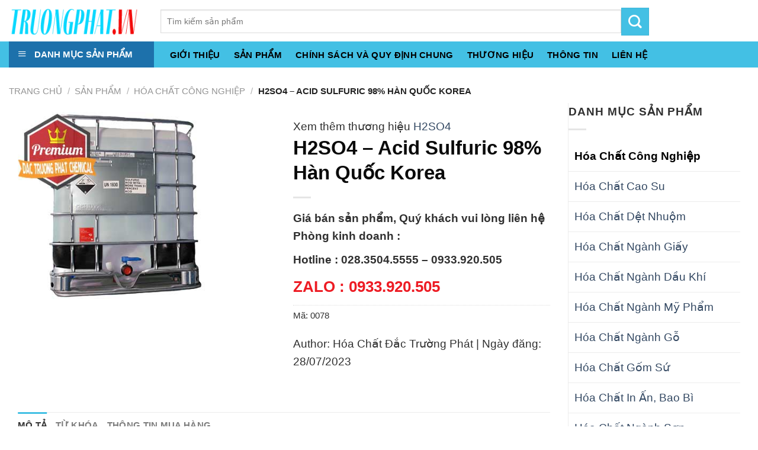

--- FILE ---
content_type: text/html; charset=UTF-8
request_url: https://truongphat.vn/san-pham/h2so4-0078/
body_size: 44961
content:
<!DOCTYPE html>
<!--[if IE 9 ]> <html lang="vi-VN" class="ie9 loading-site no-js"> <![endif]-->
<!--[if IE 8 ]> <html lang="vi-VN" class="ie8 loading-site no-js"> <![endif]-->
<!--[if (gte IE 9)|!(IE)]><!--><html lang="vi-VN" class="loading-site no-js"> <!--<![endif]-->
<head>
	<meta charset="UTF-8" />
	<meta name="viewport" content="width=device-width, initial-scale=1.0, maximum-scale=5.0, user-scalable=yes" />

	<link rel="profile" href="https://gmpg.org/xfn/11" />
	<link rel="pingback" href="https://truongphat.vn/xmlrpc.php" />

	
<title>Chuyên bán - phân phối H2SO4 - Acid Sulfuric 98% Hàn Quốc Korea | truongphat.vn</title><style id="rocket-critical-css">@-webkit-keyframes spin{0%{-webkit-transform:rotate(0deg);transform:rotate(0deg)}to{-webkit-transform:rotate(1turn);transform:rotate(1turn)}}@keyframes spin{0%{-webkit-transform:rotate(0deg);transform:rotate(0deg)}to{-webkit-transform:rotate(1turn);transform:rotate(1turn)}}.mfp-hide{display:none!important}button::-moz-focus-inner{padding:0;border:0}.devvn-popup-quickbuy,.devvn-popup-quickbuy *{-webkit-box-sizing:border-box;-moz-box-sizing:border-box;box-sizing:border-box}.devvn-popup-content:after,.devvn-popup-prod:after{content:"";display:table;clear:both}.devvn-popup-inner{width:100%;max-width:750px;margin:0 auto 10px;box-shadow:0 2px 6px rgba(0,0,0,1);border-radius:4px 4px 0 0;-moz-border-radius:4px 4px 0 0;-webkit-border-radius:4px 4px 0 0;background:#fff;overflow:hidden}.devvn-popup-title{background:#c69a39;background:-moz-linear-gradient(top,#c69a39 0%,#c19a4b 100%);background:-webkit-linear-gradient(top,#c69a39 0%,#c19a4b 100%);background:linear-gradient(to bottom,#c69a39 0%,#c19a4b 100%);filter:progid:DXImageTransform.Microsoft.gradient(startColorstr='#c69a39',endColorstr='#c19a4b',GradientType=0);color:#fff;height:42px;line-height:42px;padding-left:20px;padding-right:40px;font-size:16px;text-transform:uppercase;color:#fff;position:relative}.devvn-popup-title span{display:block;white-space:nowrap;overflow:hidden;text-overflow:ellipsis}.devvn-popup-content{padding:10px}.devvn-popup-close{width:20px;height:20px;display:inline-block;position:absolute;top:10px;right:10px;text-align:center;line-height:100%;color:#fff;background:url(https://truongphat.vn/wp-content/plugins/devvn-quick-buy/images/close.png) no-repeat center center;background-size:100% auto;-moz-background-size:100% auto;-webkit-background-size:100% auto;overflow:hidden;text-indent:-9999px;border:0 solid transparent;outline:none;-webkit-appearance:none!important;-moz-appearance:none!important;appearance:none!important;margin:auto;padding:0;min-height:inherit}.devvn-popup-img{width:100px;height:auto;float:left;margin-right:10px;margin-bottom:10px}.devvn-popup-info{overflow:hidden;margin-bottom:10px}.devvn-popup-quickbuy{line-height:20px;color:#333;font-family:Tahoma,Arial,sans-serif;font-size:14px;font-weight:400;line-height:1.3125}span.devvn_title{font-size:18px;color:#333;font-weight:700;padding-bottom:10px}span.devvn_price{font-size:16px;color:red;font-weight:700;padding-bottom:5px;display:block}.devvn-popup-content-left{width:50%;float:left;padding-right:10px}.devvn-popup-content-right{width:50%;float:right;padding-left:10px}.popup-customer-info-title{font-size:16px;color:#333;margin-bottom:15px;font-weight:700}.popup-customer-info-group{width:100%;margin-bottom:6px}.popup-customer-info-group:after{display:block;content:" ";clear:both}.popup-customer-info-item-2{width:50%;float:left}.popup-customer-info-group .popup-customer-info-item-2:first-child{padding-right:3px}.popup-customer-info-group .popup-customer-info-item-2:last-child{padding-left:3px}body .popup-customer-info-group input,body .popup-customer-info-group textarea{font-size:12px;padding:2px 5px;border:1px solid #ccc;width:100%;height:26px;box-shadow:none;-moz-box-shadow:none;-webkit-box-shadow:none;margin:0;font-family:Tahoma,Arial,sans-serif;background:#fff}form#devvn_cusstom_info{margin-bottom:0}body .popup-customer-info-group textarea{height:45px;min-height:inherit}.popup-customer-info-group .devvn-order-btn{width:100%;height:36px;background:#c69a39;color:#fff;font-size:16px;text-transform:uppercase;border:none;border-radius:2px;outline:none;position:relative;overflow:hidden;margin:0;padding:0}.devvn_prod_variable{margin:0 0 20px}.popup-customer-info-radio label{display:inline-block;font-weight:400;position:relative;margin:0}.popup-customer-info-radio label input{border:0;clip:rect(0 0 0 0);height:1px;margin:-1px;overflow:hidden;padding:0;position:absolute;width:1px}.popup-customer-info-radio label span:before,.popup-customer-info-radio label span:after{width:16px;height:16px;content:"";position:absolute;border:1px solid #a6a6a6;border-radius:50%;-moz-border-radius:50%;-webkit-border-radius:50%;top:1px;left:0}.popup-customer-info-radio label span{padding-left:23px;display:block}.popup-customer-info-radio label input:checked~span:before{border:1px solid #fd7518}.popup-customer-info-radio label input:checked~span:after{background:#fd7518;border:1px solid #fd7518;width:8px;height:8px;top:5px;left:4px}.popup-customer-info-radio label~label{margin-left:20px}.popup-customer-info-item-1{overflow:hidden}.popup_quickbuy_shipping{display:flex}.popup_quickbuy_shipping_title{padding-right:10px}.popup_quickbuy_total_calc{font-weight:700}.devvn-popup-prod{display:table;width:100%;margin-bottom:15px}.devvn-popup-img{display:table-cell;float:none;vertical-align:middle;margin:0}.devvn-popup-info{display:table-cell;float:none;overflow:inherit;vertical-align:middle;padding-left:10px}.popup-customer-info-title.customer_coupon_title{font-size:13px;margin-bottom:5px}.popup-customer-info-item-2-3{-ms-flex:1;flex:1;-ms-flex-negative:1;-ms-flex-preferred-size:auto!important}.popup-customer-info-item-2-1{margin-left:10px}.customer_coupon_field{-js-display:flex;display:-ms-flexbox;display:flex;-ms-flex-flow:row nowrap;flex-flow:row nowrap;-ms-flex-align:center;align-items:center;-ms-flex-pack:justify;justify-content:space-between;width:100%}.customer_coupon_field button.apply_coupon{font-size:12px;padding:0 10px;border:1px solid #c69a39;width:100%;height:26px;line-height:24px;min-height:inherit;box-shadow:none;-moz-box-shadow:none;-webkit-box-shadow:none;margin:0;font-family:Tahoma,Arial,sans-serif;background:#c69a39;color:#fff;font-weight:400;white-space:nowrap}@media (max-width:750px){.devvn-popup-content-left,.devvn-popup-content-right{width:100%;padding-right:0;padding-left:0}.devvn-popup-content-left{margin-bottom:20px}}.customer_coupon_field_mess,.quickbuy_coupon_mess_amout{display:none}.pwb-clearfix:after{content:"";display:table;clear:both}button.pswp__button{box-shadow:none!important;background-image:url(https://truongphat.vn/wp-content/plugins/woocommerce/assets/css/photoswipe/default-skin/default-skin.png)!important}button.pswp__button,button.pswp__button--arrow--left::before,button.pswp__button--arrow--right::before{background-color:transparent!important}button.pswp__button--arrow--left,button.pswp__button--arrow--right{background-image:none!important}.pswp{display:none;position:absolute;width:100%;height:100%;left:0;top:0;overflow:hidden;-ms-touch-action:none;touch-action:none;z-index:1500;-webkit-text-size-adjust:100%;-webkit-backface-visibility:hidden;outline:0}.pswp *{-webkit-box-sizing:border-box;box-sizing:border-box}.pswp__bg{position:absolute;left:0;top:0;width:100%;height:100%;background:#000;opacity:0;-webkit-transform:translateZ(0);transform:translateZ(0);-webkit-backface-visibility:hidden;will-change:opacity}.pswp__scroll-wrap{position:absolute;left:0;top:0;width:100%;height:100%;overflow:hidden}.pswp__container{-ms-touch-action:none;touch-action:none;position:absolute;left:0;right:0;top:0;bottom:0}.pswp__container{-webkit-touch-callout:none}.pswp__bg{will-change:opacity}.pswp__container{-webkit-backface-visibility:hidden}.pswp__item{position:absolute;left:0;right:0;top:0;bottom:0;overflow:hidden}.pswp__button{width:44px;height:44px;position:relative;background:0 0;overflow:visible;-webkit-appearance:none;display:block;border:0;padding:0;margin:0;float:right;opacity:.75;-webkit-box-shadow:none;box-shadow:none}.pswp__button::-moz-focus-inner{padding:0;border:0}.pswp__button,.pswp__button--arrow--left:before,.pswp__button--arrow--right:before{background:url(https://truongphat.vn/wp-content/plugins/woocommerce/assets/css/photoswipe/default-skin/default-skin.png) 0 0 no-repeat;background-size:264px 88px;width:44px;height:44px}.pswp__button--close{background-position:0 -44px}.pswp__button--zoom{display:none;background-position:-88px 0}.pswp__button--arrow--left,.pswp__button--arrow--right{background:0 0;top:50%;margin-top:-50px;width:70px;height:100px;position:absolute}.pswp__button--arrow--left{left:0}.pswp__button--arrow--right{right:0}.pswp__button--arrow--left:before,.pswp__button--arrow--right:before{content:'';top:35px;background-color:rgba(0,0,0,.3);height:30px;width:32px;position:absolute}.pswp__button--arrow--left:before{left:6px;background-position:-138px -44px}.pswp__button--arrow--right:before{right:6px;background-position:-94px -44px}.pswp__share-modal{display:block;background:rgba(0,0,0,.5);width:100%;height:100%;top:0;left:0;padding:10px;position:absolute;z-index:1600;opacity:0;-webkit-backface-visibility:hidden;will-change:opacity}.pswp__share-modal--hidden{display:none}.pswp__share-tooltip{z-index:1620;position:absolute;background:#fff;top:56px;border-radius:2px;display:block;width:auto;right:44px;-webkit-box-shadow:0 2px 5px rgba(0,0,0,.25);box-shadow:0 2px 5px rgba(0,0,0,.25);-webkit-transform:translateY(6px);-ms-transform:translateY(6px);transform:translateY(6px);-webkit-backface-visibility:hidden;will-change:transform}.pswp__counter{position:absolute;left:0;top:0;height:44px;font-size:13px;line-height:44px;color:#fff;opacity:.75;padding:0 10px}.pswp__caption{position:absolute;left:0;bottom:0;width:100%;min-height:44px}.pswp__caption__center{text-align:left;max-width:420px;margin:0 auto;font-size:13px;padding:10px;line-height:20px;color:#ccc}.pswp__preloader{width:44px;height:44px;position:absolute;top:0;left:50%;margin-left:-22px;opacity:0;will-change:opacity;direction:ltr}@media screen and (max-width:1024px){.pswp__preloader{position:relative;left:auto;top:auto;margin:0;float:right}}.pswp__ui{-webkit-font-smoothing:auto;visibility:visible;opacity:1;z-index:1550}.pswp__top-bar{position:absolute;left:0;top:0;height:44px;width:100%}.pswp__caption,.pswp__top-bar{-webkit-backface-visibility:hidden;will-change:opacity}.pswp__caption,.pswp__top-bar{background-color:rgba(0,0,0,.5)}.pswp__ui--hidden .pswp__button--arrow--left,.pswp__ui--hidden .pswp__button--arrow--right,.pswp__ui--hidden .pswp__caption,.pswp__ui--hidden .pswp__top-bar{opacity:.001}#wide-nav>.flex-row>.flex-left{width:25%;min-width:245px;margin-right:15px}#mega-menu-wrap{width:100%;background:#1d71ab;position:relative}#mega-menu-title{padding:10px 0 10px 15px;font-size:15px;font-family:"Roboto Condensed",sans-serif;font-weight:700;color:#fff}#mega-menu-title i{margin-right:9px}#mega_menu{position:absolute;top:100%;margin-top:0;left:0;width:100%;border:1px solid #ddd;padding:0;background:#fff;display:none}#mega_menu>li{position:relative;z-index:8}#mega_menu li a{padding:10px 15px;display:block;font-size:14px}#mega_menu>li.menu-item-has-children>a:after{content:"\f105";font-family:FontAwesome;float:right}#mega_menu>li>a{position:relative;padding-left:40px}#mega_menu li>.toggle{display:none}#mega_menu>li>ul.sub-menu{position:absolute;top:-1px;left:100%;background:#fff;min-height:334px;margin:0;padding:0;border:1px solid #ccc;box-shadow:0 6px 12px rgba(0,0,0,.175)}#mega_menu ul.sub-menu li a{display:block}#mega_menu ul.sub-menu>li{position:relative}html{font-family:sans-serif;-ms-text-size-adjust:100%;-webkit-text-size-adjust:100%}body{margin:0}aside,figure,header,main,nav{display:block}a{background-color:transparent}strong{font-weight:inherit}strong{font-weight:bolder}img{border-style:none}svg:not(:root){overflow:hidden}button,input,textarea{font:inherit}button,input{overflow:visible}button{text-transform:none}button,html [type="button"],[type="submit"]{-webkit-appearance:button}button::-moz-focus-inner,input::-moz-focus-inner{border:0;padding:0}button:-moz-focusring,input:-moz-focusring{outline:1px dotted ButtonText}textarea{overflow:auto}[type="checkbox"],[type="radio"]{box-sizing:border-box;padding:0}[type="search"]{-webkit-appearance:textfield}[type="search"]::-webkit-search-cancel-button,[type="search"]::-webkit-search-decoration{-webkit-appearance:none}*,*:before,*:after{box-sizing:border-box}html{box-sizing:border-box;background-attachment:fixed}body{color:#777;scroll-behavior:smooth;-webkit-font-smoothing:antialiased;-moz-osx-font-smoothing:grayscale}img{max-width:100%;height:auto;display:inline-block;vertical-align:middle}figure{margin:0}a,button,input{-ms-touch-action:manipulation;touch-action:manipulation}.col{position:relative;margin:0;padding:0 15px 30px;width:100%}.col-fit{-ms-flex:1;flex:1}.col-inner{position:relative;margin-left:auto;margin-right:auto;width:100%;background-position:50% 50%;background-size:cover;background-repeat:no-repeat;-ms-flex:1 0 auto;flex:1 0 auto}@media screen and (min-width:850px){.col:first-child .col-inner{margin-left:auto;margin-right:0}}@media screen and (max-width:849px){.col{padding-bottom:30px}}@media screen and (min-width:850px){.row-divided>.col+.col:not(.large-12){border-left:1px solid #ececec}.row-divided.row-reverse>.col+.col:not(.large-12){border-left:0;border-right:1px solid #ececec}}.small-12{max-width:100%;-ms-flex-preferred-size:100%;flex-basis:100%}@media screen and (min-width:550px){.medium-10{max-width:83.33333%;-ms-flex-preferred-size:83.33333%;flex-basis:83.33333%}}@media screen and (min-width:850px){.large-3{max-width:25%;-ms-flex-preferred-size:25%;flex-basis:25%}.large-6{max-width:50%;-ms-flex-preferred-size:50%;flex-basis:50%}.large-9{max-width:75%;-ms-flex-preferred-size:75%;flex-basis:75%}.large-10{max-width:83.33333%;-ms-flex-preferred-size:83.33333%;flex-basis:83.33333%}.large-12{max-width:100%;-ms-flex-preferred-size:100%;flex-basis:100%}}body,.container,.row{width:100%;margin-left:auto;margin-right:auto}.container{padding-left:15px;padding-right:15px}.container,.row{max-width:1080px}.row.row-small{max-width:1065px}.row.row-large{max-width:1110px}.flex-row{-js-display:flex;display:-ms-flexbox;display:flex;-ms-flex-flow:row nowrap;flex-flow:row nowrap;-ms-flex-align:center;align-items:center;-ms-flex-pack:justify;justify-content:space-between;width:100%}.header .flex-row{height:100%}.flex-col{max-height:100%}.flex-grow{-ms-flex:1;flex:1;-ms-flex-negative:1;-ms-flex-preferred-size:auto!important}.flex-center{margin:0 auto}.flex-left{margin-right:auto}.flex-right{margin-left:auto}.flex-has-center>.flex-row>.flex-col:not(.flex-center){-ms-flex:1;flex:1}@media (max-width:849px){.medium-flex-wrap{-ms-flex-flow:column wrap;flex-flow:column wrap}.medium-flex-wrap .flex-col{padding-top:5px;padding-bottom:5px;-ms-flex-positive:0;flex-grow:0;width:100%}}@media (min-width:850px){.col2-set{-js-display:flex;display:-ms-flexbox;display:flex}.col2-set>div+div{padding-left:30px}}@media all and (-ms-high-contrast:none){.nav>li>a>i{top:-1px}}.row{width:100%;-js-display:flex;display:-ms-flexbox;display:flex;-ms-flex-flow:row wrap;flex-flow:row wrap}.row .row:not(.row-collapse),.container .row:not(.row-collapse),.lightbox-content .row:not(.row-collapse){padding-left:0;padding-right:0;margin-left:-15px;margin-right:-15px;width:auto}.row-reverse{-ms-flex-direction:row-reverse;flex-direction:row-reverse}.row .row-small:not(.row-collapse),.container .row-small:not(.row-collapse){margin-left:-10px;margin-right:-10px;margin-bottom:0}.row-small>.col{padding:0 9.8px 19.6px;margin-bottom:0}@media screen and (min-width:850px){.row-large{padding-left:0;padding-right:0}.row-large>.col{padding:0 30px 30px;margin-bottom:0}}.nav,.nav ul:not(.nav-dropdown){margin:0;padding:0}.nav>li>button{margin-bottom:0}.nav{width:100%;position:relative;display:inline-block;display:-ms-flexbox;display:flex;-ms-flex-flow:row wrap;flex-flow:row wrap;-ms-flex-align:center;align-items:center}.nav>li{display:inline-block;list-style:none;margin:0;padding:0;position:relative;margin:0 7px}.nav>li>a{padding:10px 0;display:inline-block;display:-ms-inline-flexbox;display:inline-flex;-ms-flex-wrap:wrap;flex-wrap:wrap;-ms-flex-align:center;align-items:center}.nav-center{-ms-flex-pack:center;justify-content:center}.nav-left{-ms-flex-pack:start;justify-content:flex-start}.nav-right{-ms-flex-pack:end;justify-content:flex-end}.nav>li>a{color:rgba(102,102,102,0.85)}.nav li:first-child{margin-left:0!important}.nav li:last-child{margin-right:0!important}.nav-uppercase>li>a{letter-spacing:.02em;text-transform:uppercase;font-weight:bolder}li.html form,li.html input{margin:0}.toggle{height:auto;width:45px;line-height:1;box-shadow:none!important;padding:0;color:currentColor;opacity:.6;margin:0 5px 0 0}.toggle i{font-size:1.8em}.nav.nav-vertical{-ms-flex-flow:column;flex-flow:column}.nav.nav-vertical li{list-style:none;margin:0;width:100%}.nav-vertical li li{font-size:1em;padding-left:.5em}.nav-vertical>li{display:-ms-flexbox;display:flex;-ms-flex-flow:row wrap;flex-flow:row wrap;-ms-flex-align:center;align-items:center}.nav-vertical>li ul{width:100%}.nav-vertical>li>ul>li a,.nav-vertical>li>a{display:block;width:auto;-ms-flex-positive:1;flex-grow:1}.nav-vertical>li>ul li a{color:#666}.nav-vertical>li>ul{margin:0 0 2em;padding-left:1em}.nav .children{position:fixed;opacity:0;left:-99999px;-ms-transform:translateX(-10px);transform:translateX(-10px)}.nav-sidebar.nav-vertical>li+li{border-top:1px solid #ececec}.nav-vertical>li+li{border-top:1px solid #ececec}.badge-container{margin:30px 0 0 0}.button,button{position:relative;display:inline-block;background-color:transparent;text-transform:uppercase;font-size:.97em;letter-spacing:.03em;-ms-touch-action:none;touch-action:none;font-weight:bolder;text-align:center;color:currentColor;text-decoration:none;border:1px solid transparent;vertical-align:middle;border-radius:0;margin-top:0;margin-right:1em;text-shadow:none;line-height:2.4em;min-height:2.5em;padding:0 1.2em;max-width:100%;text-rendering:optimizeLegibility;box-sizing:border-box}.button.is-outline{line-height:2.19em}.button{color:#fff;background-color:#446084;background-color:var(--primary-color);border-color:rgba(0,0,0,0.05)}.button.is-outline{border:2px solid currentColor;background-color:transparent}.is-outline{color:silver}.secondary{background-color:#d26e4b}button[disabled]{opacity:.6}.flex-col button,.flex-col .button,.flex-col input{margin-bottom:0}.is-divider{height:3px;display:block;background-color:rgba(0,0,0,0.1);margin:1em 0 1em;width:100%;max-width:30px}.widget .is-divider{margin-top:.66em}form{margin-bottom:0}input[type='email'],input[type='search'],input[type='text'],input[type='password'],textarea{box-sizing:border-box;border:1px solid #ddd;padding:0 .75em;height:2.507em;font-size:.97em;border-radius:0;max-width:100%;width:100%;vertical-align:middle;background-color:#fff;color:#333;box-shadow:inset 0 1px 2px rgba(0,0,0,0.1)}input[type='email'],input[type='search'],input[type='text'],textarea{-webkit-appearance:none;-moz-appearance:none;appearance:none}textarea{padding-top:0.7em;min-height:120px}label{font-weight:bold;display:block;font-size:.9em;margin-bottom:0.4em}input[type='checkbox'],input[type='radio']{display:inline;margin-right:10px;font-size:16px}.lazy-icons i[class^="icon-"]{visibility:hidden}i[class^="icon-"]{font-family:'fl-icons'!important;speak:none!important;margin:0;padding:0;display:inline-block;font-style:normal!important;font-weight:normal!important;font-variant:normal!important;text-transform:none!important;position:relative;line-height:1.2}button i,.button i{vertical-align:middle;top:-1.5px}.button.icon{margin-left:.12em;margin-right:.12em;min-width:2.5em;padding-left:.6em;padding-right:.6em;display:inline-block}.button.icon i{font-size:1.2em}.button.icon.circle{padding-left:0;padding-right:0}.button.icon.circle>i{margin:0 8px}.button.icon.circle>i:only-child{margin:0}.nav>li>a>i{vertical-align:middle;font-size:20px}.nav>li>a>i.icon-menu{font-size:1.9em}.nav>li.has-icon>a>i{min-width:1em}img{opacity:1}.img{position:relative}.img .img-inner{position:relative;overflow:hidden}.img,.img img{width:100%}.image-tools{padding:10px;position:absolute}.image-tools a:last-child{margin-bottom:0}.image-tools a.button{display:block}.image-tools.bottom.left{padding-top:0;padding-right:0}.image-tools.top.right{padding-bottom:0;padding-left:0}@media only screen and (max-device-width:1024px){.image-tools{opacity:1!important;padding:5px}}.lightbox-content{background-color:#fff;max-width:875px;margin:0 auto;transform:translateZ(0);box-shadow:3px 3px 20px 0 rgba(0,0,0,0.15);position:relative}.lightbox-content .lightbox-inner{padding:30px 20px}.pswp__bg{background-color:rgba(0,0,0,0.6)}@media (min-width:549px){.pswp__top-bar{background-color:transparent!important}}.pswp__item{opacity:0}.pswp__caption__center{text-align:center}.mfp-hide{display:none!important}.loading-spin{position:relative}.loading-spin{content:'';margin:0px auto;font-size:10px;text-indent:-9999em;border-top:3px solid rgba(0,0,0,0.1)!important;border-right:3px solid rgba(0,0,0,0.1)!important;border-bottom:3px solid rgba(0,0,0,0.1)!important;opacity:.8;border-left:3px solid #446084;animation:spin .6s infinite linear;border-radius:50%;width:30px;height:30px}.loading-spin{border-radius:50%;width:30px;height:30px}@keyframes spin{0%{transform:rotate(0deg)}100%{transform:rotate(360deg)}}.slider{position:relative}.slider::-webkit-scrollbar{width:0px!important;height:0px!important}.slider>div:not(.col){width:100%}.flickity-slider>div:not(.col){width:100%!important;padding:0;margin:0}.flickity-enabled{position:relative}.flickity-viewport{overflow:hidden;position:relative;height:100%;width:100%}.flickity-slider{position:absolute;width:100%;height:100%}.flickity-prev-next-button{position:absolute;top:40%;bottom:40%;background-color:transparent;margin:0;padding:0;width:36px;color:#111;border:none;opacity:0}.flickity-prev-next-button.next{-ms-transform:translateX(-20%);transform:translateX(-20%);right:2%}.flickity-prev-next-button.previous{-ms-transform:translateX(20%);transform:translateX(20%);left:2%}.flickity-prev-next-button:disabled,button.flickity-prev-next-button[disabled]{opacity:0!important;background:none!important;box-shadow:none!important}.flickity-prev-next-button svg{position:absolute;padding:5px;left:50%;top:50%;width:100%;max-width:100%;padding:20%;max-height:100%;height:auto;-ms-transform:translate(-50%,-50%);transform:translate(-50%,-50%)}.flickity-prev-next-button svg,.flickity-prev-next-button .arrow{border-color:currentColor;fill:currentColor}label{color:#222}a{color:#334862;text-decoration:none}a.plain{color:currentColor}ul{list-style:disc}ul{margin-top:0;padding:0}ul ul{margin:1.5em 0 1.5em 3em}li{margin-bottom:.6em}.button,button,input,textarea{margin-bottom:1em}form,figure,p,ul{margin-bottom:1.3em}form p{margin-bottom:.5em}body{line-height:1.6}h1,h3{color:#555;width:100%;margin-top:0;margin-bottom:.5em;text-rendering:optimizeSpeed}h1{font-size:1.7em;line-height:1.3}h3{font-size:1.25em}@media (max-width:549px){h1{font-size:1.4em}h3{font-size:1em}}p{margin-top:0}h3>span{-webkit-box-decoration-break:clone;box-decoration-break:clone}.uppercase,span.widget-title{line-height:1.05;letter-spacing:.05em;text-transform:uppercase}span.widget-title{font-size:1em;font-weight:600}.is-normal{font-weight:normal}.uppercase{line-height:1.2;text-transform:uppercase}.is-larger{font-size:1.3em}.is-small{font-size:.8em}@media (max-width:549px){.is-larger{font-size:1.2em}}.nav>li>a{font-size:.8em}.nav>li.html{font-size:.85em}.container:after,.row:after,.clearfix:after{content:"";display:table;clear:both}@media (max-width:549px){.hide-for-small{display:none!important}}@media (min-width:850px){.show-for-medium{display:none!important}}@media (max-width:849px){.hide-for-medium{display:none!important}.medium-text-center{text-align:center!important;width:100%!important;float:none!important}}.mb-0{margin-bottom:0!important}.mb-half{margin-bottom:15px}.mb-half:last-child{margin-bottom:0}.pb-0{padding-bottom:0!important}.text-left{text-align:left}.relative{position:relative!important}.absolute{position:absolute!important}.fixed{position:fixed!important;z-index:12}.top{top:0}.right{right:0}.left{left:0}.bottom{bottom:0}.fill{position:absolute;top:0;left:0;height:100%;right:0;bottom:0;padding:0!important;margin:0!important}.circle{border-radius:999px!important;object-fit:cover}.round{border-radius:5px}.z-1{z-index:21}.z-3{z-index:23}.z-top{z-index:9995}.z-top-3{z-index:9997}.no-scrollbar{-ms-overflow-style:-ms-autohiding-scrollbar}.no-scrollbar::-webkit-scrollbar{width:0px!important;height:0px!important}.screen-reader-text{clip:rect(1px,1px,1px,1px);position:absolute!important;height:1px;width:1px;overflow:hidden}@media screen and (max-width:549px){.x50{left:50%;-ms-transform:translateX(-50%);transform:translateX(-50%)}.y50{top:50.3%;-ms-transform:translateY(-50%);transform:translateY(-50%)}.y50.x50{-ms-transform:translate(-50%,-50%);transform:translate(-50%,-50%)}}@media screen and (min-width:550px) and (max-width:849px){.md-x50{left:50%;-ms-transform:translateX(-50%)!important;transform:translateX(-50%)!important}.md-y50{top:50%;-ms-transform:translateY(-50%)!important;transform:translateY(-50%)!important}.md-x50.md-y50{-ms-transform:translate(-50%,-50%)!important;transform:translate(-50%,-50%)!important}}@media screen and (min-width:850px){.lg-x50{left:50%;-ms-transform:translateX(-50%)!important;transform:translateX(-50%)!important}.lg-y50{top:50%;-ms-transform:translateY(-50%)!important;transform:translateY(-50%)!important}.lg-x50.lg-y50{-ms-transform:translate(-50%,-50%)!important;transform:translate(-50%,-50%)!important}}.show-on-hover{opacity:0;filter:blur(0)}.button.tooltip{opacity:1}.dark{color:#f1f1f1}.nav-dark .nav>li>a{color:rgba(255,255,255,0.8)}.nav-dark .nav>li.html{color:#fff}html{overflow-x:hidden}#wrapper,#main{background-color:#fff;position:relative}.header,.header-wrapper{width:100%;z-index:30;position:relative;background-size:cover;background-position:50% 0}.header-bg-color{background-color:rgba(255,255,255,0.9)}.header-bottom{display:-ms-flexbox;display:flex;-ms-flex-align:center;align-items:center;-ms-flex-wrap:no-wrap;flex-wrap:no-wrap}.header-bg-image,.header-bg-color{background-position:50% 0}.header-main{z-index:10;position:relative}.header-bottom{z-index:9;position:relative;min-height:35px}.header-block{width:100%;min-height:15px}img.size-full.alignnone{margin-bottom:2em}.widget{margin-bottom:1.5em}ul.menu>li{list-style:none;margin-bottom:.3em;text-align:left;margin:0}ul.menu>li li{list-style:none}ul.menu>li>a{display:inline-block;padding:6px 0;-ms-flex:1;flex:1}ul.menu>li:before{font-family:'fl-icons';display:inline-block;opacity:.6;margin-right:6px}ul.menu>li li>a{font-size:.9em;padding:3px 0;display:inline-block}ul.menu>li+li{border-top:1px solid #ececec}ul.menu>li ul{border-left:1px solid #ddd;margin:0 0 10px 3px;padding-left:15px;width:100%;display:none}ul.menu>li ul li{border:0;margin:0}ul.menu>li.has-child{display:-ms-flexbox;display:flex;-ms-flex-flow:row wrap;flex-flow:row wrap;-ms-flex-align:center;align-items:center}.breadcrumbs{text-transform:uppercase;color:#222;font-weight:bold;letter-spacing:0px;padding:0}.breadcrumbs .divider{position:relative;top:0;opacity:.35;margin:0 .3em;font-weight:300}.breadcrumbs a{color:rgba(102,102,102,0.7);font-weight:normal}.breadcrumbs a:first-of-type{margin-left:0}html{background-color:#5b5b5b}.back-to-top{margin:0;opacity:0;bottom:20px;right:20px;-ms-transform:translateY(30%);transform:translateY(30%)}.logo{line-height:1;margin:0}.logo a{text-decoration:none;display:block;color:#446084;font-size:32px;text-transform:uppercase;font-weight:bolder;margin:0}.logo img{display:block;width:auto}.header-logo-dark{display:none!important}.logo-left .logo{margin-left:0;margin-right:30px}@media screen and (max-width:849px){.header-inner .nav{-ms-flex-wrap:nowrap;flex-wrap:nowrap}.medium-logo-center .flex-left{-ms-flex-order:1;order:1;-ms-flex:1 1 0px;flex:1 1 0}.medium-logo-center .logo{-ms-flex-order:2;order:2;text-align:center;margin:0 15px}.medium-logo-center .logo img{margin:0 auto}.medium-logo-center .flex-right{-ms-flex:1 1 0px;flex:1 1 0;-ms-flex-order:3;order:3}}.page-title{position:relative}.page-title-inner{position:relative;padding-top:20px;min-height:60px}.searchform-wrapper form{margin-bottom:0}.mobile-nav>.search-form{padding:5px 0;width:100%}.searchform-wrapper:not(.form-flat) .submit-button{border-top-left-radius:0!important;border-bottom-left-radius:0!important}.searchform{position:relative}.searchform .button.icon{margin:0}.searchform .button.icon i{font-size:1.2em}.searchform-wrapper{width:100%}.col .live-search-results,.header-block .live-search-results,.header .search-form .live-search-results{text-align:left;color:#111;top:105%;box-shadow:0 0 10px 0 rgba(0,0,0,0.1);left:0;right:0;background-color:rgba(255,255,255,0.95);position:absolute}.icon-menu:before{content:"\e800"}.icon-angle-up:before{content:"\f106"}.icon-angle-down:before{content:"\f107"}.icon-search:before{content:"\e012"}.icon-expand:before{content:"\e015"}.woocommerce-form-login .button{margin-bottom:0}.woocommerce-privacy-policy-text{font-size:85%}p.form-row-wide{clear:both}.woocommerce-product-gallery figure{margin:0}.woocommerce-form-register .woocommerce-privacy-policy-text{margin-bottom:1.5em}.price{line-height:1}.product-info .price{font-size:1.5em;margin:.5em 0;font-weight:bolder}.price-wrapper .price{display:block}.product-main{padding:40px 0}.page-title:not(.featured-title)+main .product-main{padding-top:15px}.product-info{padding-top:10px}.product_meta>span{display:block;border-top:1px dotted #ddd;padding:5px 0}.product-gallery-slider img{width:100%}</style><link rel="preload" href="https://truongphat.vn/wp-content/cache/min/1/8c5f05f23c34d55f11e205522d05aafb.css" data-rocket-async="style" as="style" onload="this.onload=null;this.rel='stylesheet'" media="all" data-minify="1" />

<!-- This site is optimized with the Yoast SEO Premium plugin v12.0.1 - https://yoast.com/wordpress/plugins/seo/ -->
<meta name="description" content="Nhà cung cấp - nhập khẩu H2SO4 - Acid Sulfuric 98% Hàn Quốc Korea | Nơi bán - cung cấp hóa chất tại Sài Gòn TP.HCM - truongphat.vn"/>
<link rel="canonical" href="https://truongphat.vn/san-pham/h2so4-0078/" />
<meta property="og:locale" content="vi_VN" />
<meta property="og:type" content="product" />
<meta property="og:title" content="Chuyên bán - phân phối H2SO4 - Acid Sulfuric 98% Hàn Quốc Korea | truongphat.vn" />
<meta property="og:description" content="Nhà cung cấp - nhập khẩu H2SO4 - Acid Sulfuric 98% Hàn Quốc Korea | Nơi bán - cung cấp hóa chất tại Sài Gòn TP.HCM - truongphat.vn" />
<meta property="og:url" content="https://truongphat.vn/san-pham/h2so4-0078/" />
<meta property="og:site_name" content="truongphat.vn" />
<meta property="og:image" content="https://truongphat.vn/wp-content/uploads/2023/07/h2so4-0078-truongphat.vn_001.jpg" />
<meta property="og:image:secure_url" content="https://truongphat.vn/wp-content/uploads/2023/07/h2so4-0078-truongphat.vn_001.jpg" />
<meta property="og:image:width" content="400" />
<meta property="og:image:height" content="400" />
<meta property="product:brand" content="H2SO4"/>
<meta property="product:price:amount" content=""/>
<meta property="product:price:currency" content="VND"/>
<meta property="product:availability" content="instock"/>
<meta name="twitter:card" content="summary_large_image" />
<meta name="twitter:description" content="Nhà cung cấp - nhập khẩu H2SO4 - Acid Sulfuric 98% Hàn Quốc Korea | Nơi bán - cung cấp hóa chất tại Sài Gòn TP.HCM - truongphat.vn" />
<meta name="twitter:title" content="Chuyên bán - phân phối H2SO4 - Acid Sulfuric 98% Hàn Quốc Korea | truongphat.vn" />
<meta name="twitter:image" content="https://truongphat.vn/wp-content/uploads/2023/07/h2so4-0078-truongphat.vn_001.jpg" />
<script type='application/ld+json' class='yoast-schema-graph yoast-schema-graph--main'>{"@context":"https://schema.org","@graph":[{"@type":"WebSite","@id":"https://truongphat.vn/#website","url":"https://truongphat.vn/","name":"truongphat.vn","potentialAction":{"@type":"SearchAction","target":"https://truongphat.vn/?s={search_term_string}","query-input":"required name=search_term_string"}},{"@type":"ImageObject","@id":"https://truongphat.vn/san-pham/h2so4-0078/#primaryimage","url":"https://truongphat.vn/wp-content/uploads/2023/07/h2so4-0078-truongphat.vn_001.jpg","width":400,"height":400,"caption":"\u0110\u01a1n v\u1ecb b\u00e1n _ cung c\u1ea5p H2SO4 - Acid Sulfuric 98% H\u00e0n Qu\u1ed1c Korea - 0078 - Cung c\u1ea5p & kinh doanh h\u00f3a ch\u1ea5t t\u1ea1i TP.HCM - truongphat.vn"},{"@type":"ItemPage","@id":"https://truongphat.vn/san-pham/h2so4-0078/#webpage","url":"https://truongphat.vn/san-pham/h2so4-0078/","inLanguage":"vi-VN","name":"Chuy\u00ean b\u00e1n - ph\u00e2n ph\u1ed1i H2SO4 - Acid Sulfuric 98% H\u00e0n Qu\u1ed1c Korea | truongphat.vn","isPartOf":{"@id":"https://truongphat.vn/#website"},"primaryImageOfPage":{"@id":"https://truongphat.vn/san-pham/h2so4-0078/#primaryimage"},"datePublished":"2023-07-28T11:13:47+07:00","dateModified":"2023-07-28T11:13:48+07:00","description":"Nh\u00e0 cung c\u1ea5p - nh\u1eadp kh\u1ea9u H2SO4 - Acid Sulfuric 98% H\u00e0n Qu\u1ed1c Korea | N\u01a1i b\u00e1n - cung c\u1ea5p h\u00f3a ch\u1ea5t t\u1ea1i S\u00e0i G\u00f2n TP.HCM - truongphat.vn"}]}</script>
<!-- / Yoast SEO Premium plugin. -->

<link href='https://fonts.gstatic.com' crossorigin rel='preconnect' />
<link rel="alternate" type="application/rss+xml" title="Dòng thông tin truongphat.vn &raquo;" href="https://truongphat.vn/feed/" />
<link rel="alternate" type="application/rss+xml" title="Dòng phản hồi truongphat.vn &raquo;" href="https://truongphat.vn/comments/feed/" />
<style type="text/css">
img.wp-smiley,
img.emoji {
	display: inline !important;
	border: none !important;
	box-shadow: none !important;
	height: 1em !important;
	width: 1em !important;
	margin: 0 .07em !important;
	vertical-align: -0.1em !important;
	background: none !important;
	padding: 0 !important;
}
</style>
	


<style id='woocommerce-inline-inline-css' type='text/css'>
.woocommerce form .form-row .required { visibility: visible; }
</style>





<script type='text/javascript' src='https://truongphat.vn/wp-includes/js/jquery/jquery.js?ver=1.12.4-wp'></script>

<link rel='https://api.w.org/' href='https://truongphat.vn/wp-json/' />
<link rel="EditURI" type="application/rsd+xml" title="RSD" href="https://truongphat.vn/xmlrpc.php?rsd" />
<link rel="wlwmanifest" type="application/wlwmanifest+xml" href="https://truongphat.vn/wp-includes/wlwmanifest.xml" /> 
<meta name="generator" content="WordPress 5.3.6" />
<meta name="generator" content="WooCommerce 3.9.2" />
<link rel='shortlink' href='https://truongphat.vn/?p=98228' />
<style>.bg{opacity: 0; transition: opacity 1s; -webkit-transition: opacity 1s;} .bg-loaded{opacity: 1;}</style><!--[if IE]><link rel="stylesheet" type="text/css" href="https://truongphat.vn/wp-content/themes/flatsome/assets/css/ie-fallback.css"><script src="//cdnjs.cloudflare.com/ajax/libs/html5shiv/3.6.1/html5shiv.js"></script><script>var head = document.getElementsByTagName('head')[0],style = document.createElement('style');style.type = 'text/css';style.styleSheet.cssText = ':before,:after{content:none !important';head.appendChild(style);setTimeout(function(){head.removeChild(style);}, 0);</script><script src="https://truongphat.vn/wp-content/themes/flatsome/assets/libs/ie-flexibility.js"></script><![endif]--><meta name="google-site-verification" content="AQCpwmib_Sjyg90jUge6wcK_2G7rT3g6koi5E-Up1vc" />

<!-- Google tag (gtag.js) -->
<script data-rocketlazyloadscript='https://www.googletagmanager.com/gtag/js?id=G-87GZFD057H' async ></script>
<script data-rocketlazyloadscript='[data-uri]' ></script>
<style>.product-gallery img.lazy-load, .product-small img.lazy-load, .product-small img[data-lazy-srcset]:not(.lazyloaded){ padding-top: 119.83805668016%;}</style>	<noscript><style>.woocommerce-product-gallery{ opacity: 1 !important; }</style></noscript>
	<link rel="icon" href="https://truongphat.vn/wp-content/uploads/2020/04/cropped-trang-chu-logo-truongphat.vn_-1-32x32.png" sizes="32x32" />
<link rel="icon" href="https://truongphat.vn/wp-content/uploads/2020/04/cropped-trang-chu-logo-truongphat.vn_-1-192x192.png" sizes="192x192" />
<link rel="apple-touch-icon-precomposed" href="https://truongphat.vn/wp-content/uploads/2020/04/cropped-trang-chu-logo-truongphat.vn_-1-180x180.png" />
<meta name="msapplication-TileImage" content="https://truongphat.vn/wp-content/uploads/2020/04/cropped-trang-chu-logo-truongphat.vn_-1-270x270.png" />
<style id="custom-css" type="text/css">:root {--primary-color: #43c0e4;}.full-width .ubermenu-nav, .container, .row{max-width: 1310px}.row.row-collapse{max-width: 1280px}.row.row-small{max-width: 1302.5px}.row.row-large{max-width: 1340px}.header-main{height: 70px}#logo img{max-height: 70px}#logo{width:226px;}#logo img{padding:7px 0;}.header-bottom{min-height: 40px}.header-top{min-height: 30px}.transparent .header-main{height: 30px}.transparent #logo img{max-height: 30px}.has-transparent + .page-title:first-of-type,.has-transparent + #main > .page-title,.has-transparent + #main > div > .page-title,.has-transparent + #main .page-header-wrapper:first-of-type .page-title{padding-top: 80px;}.header.show-on-scroll,.stuck .header-main{height:65px!important}.stuck #logo img{max-height: 65px!important}.search-form{ width: 61%;}.header-bg-color, .header-wrapper {background-color: rgba(255,255,255,0.9)}.header-bottom {background-color: #43c0e4}.header-main .nav > li > a{line-height: 16px }.stuck .header-main .nav > li > a{line-height: 5px }.header-bottom-nav > li > a{line-height: 16px }@media (max-width: 549px) {.header-main{height: 70px}#logo img{max-height: 70px}}.nav-dropdown{font-size:100%}/* Color */.accordion-title.active, .has-icon-bg .icon .icon-inner,.logo a, .primary.is-underline, .primary.is-link, .badge-outline .badge-inner, .nav-outline > li.active> a,.nav-outline >li.active > a, .cart-icon strong,[data-color='primary'], .is-outline.primary{color: #43c0e4;}/* Color !important */[data-text-color="primary"]{color: #43c0e4!important;}/* Background Color */[data-text-bg="primary"]{background-color: #43c0e4;}/* Background */.scroll-to-bullets a,.featured-title, .label-new.menu-item > a:after, .nav-pagination > li > .current,.nav-pagination > li > span:hover,.nav-pagination > li > a:hover,.has-hover:hover .badge-outline .badge-inner,button[type="submit"], .button.wc-forward:not(.checkout):not(.checkout-button), .button.submit-button, .button.primary:not(.is-outline),.featured-table .title,.is-outline:hover, .has-icon:hover .icon-label,.nav-dropdown-bold .nav-column li > a:hover, .nav-dropdown.nav-dropdown-bold > li > a:hover, .nav-dropdown-bold.dark .nav-column li > a:hover, .nav-dropdown.nav-dropdown-bold.dark > li > a:hover, .is-outline:hover, .tagcloud a:hover,.grid-tools a, input[type='submit']:not(.is-form), .box-badge:hover .box-text, input.button.alt,.nav-box > li > a:hover,.nav-box > li.active > a,.nav-pills > li.active > a ,.current-dropdown .cart-icon strong, .cart-icon:hover strong, .nav-line-bottom > li > a:before, .nav-line-grow > li > a:before, .nav-line > li > a:before,.banner, .header-top, .slider-nav-circle .flickity-prev-next-button:hover svg, .slider-nav-circle .flickity-prev-next-button:hover .arrow, .primary.is-outline:hover, .button.primary:not(.is-outline), input[type='submit'].primary, input[type='submit'].primary, input[type='reset'].button, input[type='button'].primary, .badge-inner{background-color: #43c0e4;}/* Border */.nav-vertical.nav-tabs > li.active > a,.scroll-to-bullets a.active,.nav-pagination > li > .current,.nav-pagination > li > span:hover,.nav-pagination > li > a:hover,.has-hover:hover .badge-outline .badge-inner,.accordion-title.active,.featured-table,.is-outline:hover, .tagcloud a:hover,blockquote, .has-border, .cart-icon strong:after,.cart-icon strong,.blockUI:before, .processing:before,.loading-spin, .slider-nav-circle .flickity-prev-next-button:hover svg, .slider-nav-circle .flickity-prev-next-button:hover .arrow, .primary.is-outline:hover{border-color: #43c0e4}.nav-tabs > li.active > a{border-top-color: #43c0e4}.widget_shopping_cart_content .blockUI.blockOverlay:before { border-left-color: #43c0e4 }.woocommerce-checkout-review-order .blockUI.blockOverlay:before { border-left-color: #43c0e4 }/* Fill */.slider .flickity-prev-next-button:hover svg,.slider .flickity-prev-next-button:hover .arrow{fill: #43c0e4;}body{font-size: 120%;}@media screen and (max-width: 549px){body{font-size: 110%;}}body{font-family:"Muli", sans-serif}body{font-weight: 0}body{color: #303030}.nav > li > a {font-family:"Muli", sans-serif;}.nav > li > a {font-weight: 0;}h1,h2,h3,h4,h5,h6,.heading-font, .off-canvas-center .nav-sidebar.nav-vertical > li > a{font-family: "Muli", sans-serif;}h1,h2,h3,h4,h5,h6,.heading-font,.banner h1,.banner h2{font-weight: 700;}h1,h2,h3,h4,h5,h6,.heading-font{color: #0a0a0a;}.alt-font{font-family: "Muli", sans-serif;}.alt-font{font-weight: 0!important;}.header:not(.transparent) .header-nav.nav > li > a {color: #ffffff;}.header:not(.transparent) .header-nav.nav > li > a:hover,.header:not(.transparent) .header-nav.nav > li.active > a,.header:not(.transparent) .header-nav.nav > li.current > a,.header:not(.transparent) .header-nav.nav > li > a.active,.header:not(.transparent) .header-nav.nav > li > a.current{color: #000000;}.header-nav.nav-line-bottom > li > a:before,.header-nav.nav-line-grow > li > a:before,.header-nav.nav-line > li > a:before,.header-nav.nav-box > li > a:hover,.header-nav.nav-box > li.active > a,.header-nav.nav-pills > li > a:hover,.header-nav.nav-pills > li.active > a{color:#FFF!important;background-color: #000000;}.header:not(.transparent) .header-bottom-nav.nav > li > a{color: #000000;}.products.has-equal-box-heights .box-image {padding-top: 100%;}.shop-page-title.featured-title .title-bg{ background-image: url(https://truongphat.vn/wp-content/uploads/2023/07/h2so4-0078-truongphat.vn_001.jpg)!important;}@media screen and (min-width: 550px){.products .box-vertical .box-image{min-width: 247px!important;width: 247px!important;}}.page-title-small + main .product-container > .row{padding-top:0;}/* Custom CSS */#mega_menu{display:none !important;}.devvn_prod_variable{display:block!important;clear:both!important;margin: 20px 20px 20px !important;}body:not(.logged-in) .header-nav-main > li.account-item .nav-top-not-logged-in {width:42px;height:42px;line-height:42px;text-align:center !important;vertical-align:middle !important;border-radius:50%;border:2px solid var(--primary-color);}body:not(.logged-in) .header-nav-main > li.account-item > a > i{top:-5px;color: var(--primary-color);}.header-button .account-link, .header-button .account-link-mobile{border: 2px solid var(--primary-color) !important;width:42px;height:42px;padding-top:3px;}.header-button .account-link .icon-user , .header-button .account-link-mobile i{font-size:24px;color:var(--primary-color) !important;}body:not(.logged-in) .header-nav-main > li.account-item .nav-top-not-logged-in .icon-user{top:-5px !important;font-size:24px;color:var(--primary-color) !important;}.header-button:hover .icon-user , body:not(.logged-in) .header-nav-main > li.account-item .nav-top-not-logged-in:hover i{color:#ffffff !important;}.stuck .ot-vm-hover:hover ul#mega_menu, .ot-vm-hover:hover ul#mega_menu{display:block !important;}.ng-products-grid .pwb-brands-in-loop{display:none;}.home_silder .swiper-pagination{margin-top:5px;}.media{margin-top:15px;}.media:first-child{margin-top:0}.media,.media-body{overflow:hidden;zoom:1}.media-right,.media>.pull-right{padding-left:0px}.media-left,.media>.pull-left{padding-right:0px}.media-body,.media-left,.media-right{display:table-cell;vertical-align:top}.media-middle{vertical-align:middle}.media-bottom{vertical-align:bottom}.media-heading{margin-top:0;margin-bottom:5px}.media-list{padding-left:0;list-style:none}.media-left{width:50px;}.home_silder .swiper-slide > a {width:100%;padding-left:0px !important;;padding-right:0px !important;margin:0px !important; }.home_silder .swiper-slide > a img {width:100%;height:420px !important;}.widget.widget-woof{padding:3px;}.header-button .account-link{border: 2px solid var(--primary-color) !important;width:42px;height:42px;padding-top:3px;}.header-button .account-link .icon-user {top:3px;font-size:24px;color:var(--primary-color) !important;}.header-button:hover .icon-user {color:#ffffff !important;}/*Custom/**/.absolute-footer, html {background-color: #ffffff;}p{margin-bottom: 10px;font-family: "Muli", sans-serif !important;}.image-cover2{padding-top:0px !important;}ul.menu>li>a, ul.menu>li>span:first-child, .widget>ul>li>a, .widget>ul>li>span:first-child{padding: 10px;}.single-product #product-sidebar {/*flex-basis: 20%;max-width: 20%;/**/padding-left: 0;}.products.has-equal-box-heights .box-image{padding-top: 0;}.products.has-equal-box-heights .box-image a{padding-top: 100%;background-size: cover;}.div_img{display: inline-block;background-size: cover;background-position: center;}.single-product .product_meta .posted_in{display: none !important;}div.wpcf7-mail-sent-ng, div.wpcf7-aborted {border: 2px solid #398f14 !important;}/*Custom/**/#mega_menu > li.menu-item-has-children a:after {font-family: 'fl-icons' !important;}#mega-menu-wrap {width: 100%;background: #1d71ab;position: relative}#mega-menu-title {padding: 10px 0 10px 15px;font-size: 15px;font-family: "Roboto Condensed", sans-serif;font-weight: 700;color: #fff;cursor: pointer;text-transform: uppercase;}#mega-menu-title i {margin-right: 9px}#mega_menu {position: absolute;top: 100%;margin-top: 0;left: 0;width: 100%;border: 1px solid #ddd;padding: 0;background: #fff;/* display:none */}#header.header.has-sticky .header-wrapper.stuck #mega_menu {margin-top: 0}body.home #mega_menu {display: block}.ot-vm-hover:hover #mega_menu {display: block}#mega_menu ul>li {position: relative;z-index: 8}#mega_menu li a {padding: 10px 15px;display: block;font-size: 14px}#mega_menu ul>li>a {position: relative;padding-left: 40px}#mega_menu ul>li>a>img {max-width: 22px}#mega_menu ul>li:hover>a {background: #f5f5f5}#mega_menu li>.toggle {display: none}#mega_menu ul>li>ul.sub-menu {position: absolute;top: -1px;left: 100%;background: #fff;min-height: 334px;margin: 0;padding: 0;border: 1px solid #ccc;box-shadow: 0 6px 12px rgba(0, 0, 0, .175)}#mega_menu ul.sub-menu>li:hover>a {background: #f5f5f5}#mega_menu ul.sub-menu li a,#mega_menu ul>li:hover>ul.sub-menu {display: block}#header.header.has-sticky .header-wrapper.stuck #mega_menu:not(.active) {/* display:none */}#header.header #mega_menu.active {display: block}#mega_menu ul>li>.menu-image {position: absolute;left: 100%;top: 0;display: none;width: 200%;background: #fff;text-align: right}#mega_menu ul>li>.menu-image>img {position: relative;z-index: 1;max-width: 49%;max-height: 330px;margin-top: 1px}#mega_menu ul>li:hover>.menu-image,#mega_menu ul>li:hover>ul.sub-menu {display: block}#mega_menu ul>li:hover>ul.sub-menu:before {content: "";background: 0 0;position: absolute;top: -1px;bottom: 0;width: 15px;left: -15px}#mega_menu ul.sub-menu>li {position: relative}#mega_menu ul.sub-menu>li>.menu-image {position: absolute;top: 0;right: 0;width: 50%;min-height: 240px;background: #fff;text-align: right;display: none;z-index: 2}#mega_menu ul.sub-menu>li>.menu-image>img {width: 100%}#mega_menu ul.sub-menu>li:hover>.menu-image {display: block}#mega_menu ul>li, .widget>ul>li {list-style: none;margin-bottom: .3em;text-align: left;margin: 0;}.ot-vm-hover:hover #mega_menu {display: block !important;}input[type='email'], input[type='date'], input[type='search'], input[type='number'], input[type='text'], input[type='tel'], input[type='url'], input[type='password'], textarea, select, .select-resize-ghost, .select2-container .select2-choice, .select2-container .select2-selection{height: 40px !important;font-size: 14px !important;}.blog-single {padding-top: 20px;padding-bottom: 20px;}.blog-single .large-9 .article-inner {border: 1px solid #e3e3e3;padding: 15px;}.blog-single .entry-title {font-size: 24px;margin-bottom: 10px;}.blog-single .entry-meta {font-size: 12px;text-transform: none;letter-spacing: 0;color: gray;}.video-fit video, .video-fit iframe, img.back-image, .image-cover img, .has-format img, .has-equal-box-heights .box-image img{width: auto !important;}.search-results .col.large-9 .uppercase,.search-results .col.large-9 .row-slider{display: none !important;}.pwb-single-product-brands:before{content:'Xem thêm thương hiệu ';}.switcher .option{position: absolute !important;}/* Custom CSS Tablet */@media (max-width: 849px){.media{margin:0px;padding:0px !important;}.home_silder .swiper-slide > a img {width:100%;height:auto!important;margin:0px;}.home_silder .swiper-pagination{text-align:right;width:100%;top:auto;height:40px !important;padding:0px !important;padding-right:6px !important;margin-bottom:0px !important;bottom:0px !important;z-index:9999;}.media-body{display:none;}.media-right{display:none;padding-right:0px !important;}.swiper-pagination .media-left{width:30px;margin-right:0px;padding:0px !important;padding-right:0px !important;margin:0px !important;}.swiper-pagination-bullet{width:30px;bottom:0px !important;height:30px !important;padding:0px !important;}.swiper-pagination-bullet-active{height:30px !important;}.media{display:inline-block !important;}}/* Custom CSS Mobile */@media (max-width: 549px){.home_silder .swiper-pagination{height:25px !important;padding-bottom:9px;}.swiper-pagination .media-left {height:16px !important;}.swiper-pagination .media-left img {display:none !important;}.swiper-pagination-bullet-active:after,.swiper-pagination-bullet-active:before, .swiper-pagination-bullet-active:before{border:none !important;}.swiper-pagination-bullet-active,.swiper-pagination-bullet-active, .swiper-pagination-bullet-active{background:var(--primary-color);}.swiper-pagination-bullet{width:16px !important;height:16px !important;border-radius:50%;}.quantity+.button[name='add-to-cart'] {padding-left: 45px;padding-right: 10px;width: 150px;}.entry-summary a.devvn_buy_now , .entry-summary a.devvn_buy_now:hover { width: 100%;}.quantity+.button[name='add-to-cart'] {padding-left: 10px !important;}}.label-new.menu-item > a:after{content:"New";}.label-hot.menu-item > a:after{content:"Hot";}.label-sale.menu-item > a:after{content:"Sale";}.label-popular.menu-item > a:after{content:"Popular";}</style><noscript><style id="rocket-lazyload-nojs-css">.rll-youtube-player, [data-lazy-src]{display:none !important;}</style></noscript><script>
/*! loadCSS rel=preload polyfill. [c]2017 Filament Group, Inc. MIT License */
(function(w){"use strict";if(!w.loadCSS){w.loadCSS=function(){}}
var rp=loadCSS.relpreload={};rp.support=(function(){var ret;try{ret=w.document.createElement("link").relList.supports("preload")}catch(e){ret=!1}
return function(){return ret}})();rp.bindMediaToggle=function(link){var finalMedia=link.media||"all";function enableStylesheet(){link.media=finalMedia}
if(link.addEventListener){link.addEventListener("load",enableStylesheet)}else if(link.attachEvent){link.attachEvent("onload",enableStylesheet)}
setTimeout(function(){link.rel="stylesheet";link.media="only x"});setTimeout(enableStylesheet,3000)};rp.poly=function(){if(rp.support()){return}
var links=w.document.getElementsByTagName("link");for(var i=0;i<links.length;i++){var link=links[i];if(link.rel==="preload"&&link.getAttribute("as")==="style"&&!link.getAttribute("data-loadcss")){link.setAttribute("data-loadcss",!0);rp.bindMediaToggle(link)}}};if(!rp.support()){rp.poly();var run=w.setInterval(rp.poly,500);if(w.addEventListener){w.addEventListener("load",function(){rp.poly();w.clearInterval(run)})}else if(w.attachEvent){w.attachEvent("onload",function(){rp.poly();w.clearInterval(run)})}}
if(typeof exports!=="undefined"){exports.loadCSS=loadCSS}
else{w.loadCSS=loadCSS}}(typeof global!=="undefined"?global:this))
</script></head>

<body data-rsssl=1 class="product-template-default single single-product postid-98228 theme-flatsome woocommerce woocommerce-page woocommerce-no-js lightbox lazy-icons nav-dropdown-has-arrow">


<a class="skip-link screen-reader-text" href="#main">Skip to content</a>

<div id="wrapper">

		<div class="page-loader fixed fill z-top-3 ">
		<div class="page-loader-inner x50 y50 md-y50 md-x50 lg-y50 lg-x50 absolute">
			<div class="page-loader-logo" style="padding-bottom: 30px;">
		    	<!-- Header logo -->
<a href="https://truongphat.vn/" title="truongphat.vn - Hóa Chất Đắc Trường Phát" rel="home">
    <img width="226" height="70" src="data:image/svg+xml,%3Csvg%20xmlns='http://www.w3.org/2000/svg'%20viewBox='0%200%20226%2070'%3E%3C/svg%3E" class="header_logo header-logo" alt="truongphat.vn" data-lazy-src="https://truongphat.vn/wp-content/uploads/2020/04/trang-chu-logo-truongphat.vn_-1.png"/><noscript><img width="226" height="70" src="https://truongphat.vn/wp-content/uploads/2020/04/trang-chu-logo-truongphat.vn_-1.png" class="header_logo header-logo" alt="truongphat.vn"/></noscript><img  width="226" height="70" src="data:image/svg+xml,%3Csvg%20xmlns='http://www.w3.org/2000/svg'%20viewBox='0%200%20226%2070'%3E%3C/svg%3E" class="header-logo-dark" alt="truongphat.vn" data-lazy-src="https://truongphat.vn/wp-content/uploads/2020/05/trang-chu-logo-truongphat.vn_.png"/><noscript><img  width="226" height="70" src="https://truongphat.vn/wp-content/uploads/2020/05/trang-chu-logo-truongphat.vn_.png" class="header-logo-dark" alt="truongphat.vn"/></noscript></a>
		    </div>
			<div class="page-loader-spin"><div class="loading-spin"></div></div>
		</div>
		<style scope="scope">
			.page-loader{opacity: 0; transition: opacity .3s; transition-delay: .3s;
				background-color: #f4f4f4;
			}
			.loading-site .page-loader{opacity: .98;}
			.page-loader-logo{max-width: px; animation: pageLoadZoom 1.3s ease-out; -webkit-animation: pageLoadZoom 1.3s ease-out;}
			.page-loader-spin{animation: pageLoadZoomSpin 1.3s ease-out;}
			.page-loader-spin .loading-spin{width: 40px; height: 40px; }
			@keyframes pageLoadZoom {
			    0%   {opacity:0; transform: translateY(30px);}
			    100% {opacity:1; transform: translateY(0);}
			}
			@keyframes pageLoadZoomSpin {
			    0%   {opacity:0; transform: translateY(60px);}
			    100% {opacity:1; transform: translateY(0);}
			}
		</style>
	</div>


<header id="header" class="header ">
   <div class="header-wrapper">
	<div id="masthead" class="header-main hide-for-sticky">
      <div class="header-inner flex-row container logo-left medium-logo-center" role="navigation">

          <!-- Logo -->
          <div id="logo" class="flex-col logo">
            <!-- Header logo -->
<a href="https://truongphat.vn/" title="truongphat.vn - Hóa Chất Đắc Trường Phát" rel="home">
    <img width="226" height="70" src="data:image/svg+xml,%3Csvg%20xmlns='http://www.w3.org/2000/svg'%20viewBox='0%200%20226%2070'%3E%3C/svg%3E" class="header_logo header-logo" alt="truongphat.vn" data-lazy-src="https://truongphat.vn/wp-content/uploads/2020/04/trang-chu-logo-truongphat.vn_-1.png"/><noscript><img width="226" height="70" src="https://truongphat.vn/wp-content/uploads/2020/04/trang-chu-logo-truongphat.vn_-1.png" class="header_logo header-logo" alt="truongphat.vn"/></noscript><img  width="226" height="70" src="data:image/svg+xml,%3Csvg%20xmlns='http://www.w3.org/2000/svg'%20viewBox='0%200%20226%2070'%3E%3C/svg%3E" class="header-logo-dark" alt="truongphat.vn" data-lazy-src="https://truongphat.vn/wp-content/uploads/2020/05/trang-chu-logo-truongphat.vn_.png"/><noscript><img  width="226" height="70" src="https://truongphat.vn/wp-content/uploads/2020/05/trang-chu-logo-truongphat.vn_.png" class="header-logo-dark" alt="truongphat.vn"/></noscript></a>
          </div>

          <!-- Mobile Left Elements -->
          <div class="flex-col show-for-medium flex-left">
            <ul class="mobile-nav nav nav-left ">
              <li class="nav-icon has-icon">
  		<a href="#" data-open="#main-menu" data-pos="left" data-bg="main-menu-overlay" data-color="" class="is-small" aria-controls="main-menu" aria-expanded="false">
		
		  <i class="icon-menu" ></i>
		  		</a>
	</li>            </ul>
          </div>

          <!-- Left Elements -->
          <div class="flex-col hide-for-medium flex-left
            flex-grow">
            <ul class="header-nav header-nav-main nav nav-left  nav-uppercase" >
              <li class="header-block"><div class="header-block-block-1"><div class="row row-small"  id="row-548491772">

<div class="col medium-10 small-12 large-10"  ><div class="col-inner"  >

<div class="gap-element clearfix" style="display:block; height:auto; padding-top:13px"></div>

<div class="searchform-wrapper ux-search-box relative is-normal"><form role="search" method="get" class="searchform" action="https://truongphat.vn/">
		<div class="flex-row relative">
									<div class="flex-col flex-grow">
			  <input type="search" class="search-field mb-0" name="s" value="" placeholder="Tìm kiếm sản phẩm" />
		    <input type="hidden" name="post_type" value="product" />
        			</div><!-- .flex-col -->
			<div class="flex-col">
				<button type="submit" class="ux-search-submit submit-button secondary button icon mb-0">
					<i class="icon-search" ></i>				</button>
			</div><!-- .flex-col -->
		</div><!-- .flex-row -->
	 <div class="live-search-results text-left z-top"></div>
</form>
</div>


</div></div>


<style scope="scope">

</style>
</div></div></li>            </ul>
          </div>

          <!-- Right Elements -->
          <div class="flex-col hide-for-medium flex-right">
            <ul class="header-nav header-nav-main nav nav-right  nav-uppercase">
                          </ul>
          </div>

          <!-- Mobile Right Elements -->
          <div class="flex-col show-for-medium flex-right">
            <ul class="mobile-nav nav nav-right ">
                          </ul>
          </div>

      </div><!-- .header-inner -->
     
      </div><!-- .header-main --><div id="wide-nav" class="header-bottom wide-nav hide-for-sticky nav-dark flex-has-center">
    <div class="flex-row container">

                        <div class="flex-col hide-for-medium flex-left">
                <ul class="nav header-nav header-bottom-nav nav-left  nav-box nav-uppercase">
                                <div id="mega-menu-wrap" class="ot-vm-hover">
                <div id="mega-menu-title">
                    <i class="icon-menu"></i> Danh mục sản phẩm                </div>
                <ul id="mega_menu" class="menu"><li id="menu-item-33" class="menu-item menu-item-type-custom menu-item-object-custom menu-item-33"><a href="https://truongphat.vn/hoa-chat-nuoi-trong-thuy-san/">Hóa Chất Nuôi Trồng Thủy Sản</a></li>
<li id="menu-item-26" class="menu-item menu-item-type-custom menu-item-object-custom menu-item-26"><a href="https://truongphat.vn/hoa-chat-co-ban/">Hóa Chất Cơ Bản</a></li>
<li id="menu-item-31" class="menu-item menu-item-type-custom menu-item-object-custom menu-item-31"><a href="https://truongphat.vn/hoa-chat-cong-nghiep/">Hóa Chất Công Nghiệp</a></li>
<li id="menu-item-30" class="sp-mua-nhieu menu-item menu-item-type-custom menu-item-object-custom menu-item-has-children menu-item-30"><a href="https://truongphat.vn/hoa-chat-xu-ly-nuoc/">Hóa Chất Xử Lý Nước</a>
<ul class="sub-menu">
	<li id="menu-item-84" class="menu-cha menu-item menu-item-type-custom menu-item-object-custom menu-item-84"><a href="https://truongphat.vn/hoa-chat-ho-boi/">Hóa Chất Hồ Bơi</a></li>
</ul>
</li>
<li id="menu-item-29" class="sp-ban-chay menu-item menu-item-type-custom menu-item-object-custom menu-item-29"><a href="https://truongphat.vn/hoa-chat-det-nhuom/">Hóa Chất Dệt Nhuộm</a></li>
<li id="menu-item-32" class="menu-item menu-item-type-custom menu-item-object-custom menu-item-32"><a href="https://truongphat.vn/hoa-chat-cao-su/">Hóa Chất Cao Su</a></li>
<li id="menu-item-27" class="menu-item menu-item-type-custom menu-item-object-custom menu-item-27"><a href="https://truongphat.vn/phu-gia-thuc-pham/">Phụ Gia Thực Phẩm</a></li>
<li id="menu-item-34" class="menu-item menu-item-type-custom menu-item-object-custom menu-item-34"><a href="https://truongphat.vn/hoa-chat-khu-trung-diet-khuan/">Hóa Chất Khử Trùng Diệt Khuẩn</a></li>
<li id="menu-item-35" class="menu-item menu-item-type-custom menu-item-object-custom menu-item-35"><a href="https://truongphat.vn/hoa-chat-nganh-tay-rua/">Hóa Chất Ngành Tẩy Rửa</a></li>
<li id="menu-item-36" class="menu-item menu-item-type-custom menu-item-object-custom menu-item-36"><a href="https://truongphat.vn/hoa-chat-nganh-my-pham/">Hóa Chất Ngành Mỹ Phẩm</a></li>
<li id="menu-item-1259" class="menu-item menu-item-type-custom menu-item-object-custom menu-item-1259"><a href="https://truongphat.vn/hoa-chat-thuoc-da/">Hóa Chất Ngành Thuộc Da</a></li>
<li id="menu-item-83" class="menu-item menu-item-type-custom menu-item-object-custom menu-item-83"><a href="https://truongphat.vn/hoa-chat-xi-ma/">Hóa Chất Ngành Xi Mạ</a></li>
<li id="menu-item-82" class="menu-item menu-item-type-custom menu-item-object-custom menu-item-82"><a href="https://truongphat.vn/hoa-chat-nvl-sx-phan-bon/">Hóa Chất NVL SX Phân Bón</a></li>
<li id="menu-item-80" class="menu-cha menu-item menu-item-type-custom menu-item-object-custom menu-item-80"><a href="https://truongphat.vn/hoa-chat-nong-nghiep/">Hóa Chất Nông Nghiệp</a></li>
<li id="menu-item-54" class="menu-cha menu-item menu-item-type-custom menu-item-object-custom menu-item-54"><a href="https://truongphat.vn/hoa-chat-xay-dung/">Hóa Chất Xây Dựng</a></li>
<li id="menu-item-56" class="menu-item menu-item-type-custom menu-item-object-custom menu-item-56"><a href="https://truongphat.vn/hoa-chat-nganh-giay/">Hóa Chất Ngành Giấy</a></li>
<li id="menu-item-59" class="menu-item menu-item-type-custom menu-item-object-custom menu-item-59"><a href="https://truongphat.vn/hoa-chat-nganh-go/">Hóa Chất Ngành Gỗ</a></li>
<li id="menu-item-62" class="menu-item menu-item-type-custom menu-item-object-custom menu-item-62"><a href="https://truongphat.vn/hoa-chat-nganh-dau-khi/">Hóa Chất Dầu Khí</a></li>
<li id="menu-item-63" class="menu-item menu-item-type-custom menu-item-object-custom menu-item-63"><a href="https://truongphat.vn/hoa-chat-gom-su/">Hóa Chất Gốm Sứ</a></li>
<li id="menu-item-58" class="menu-item menu-item-type-custom menu-item-object-custom menu-item-58"><a href="https://truongphat.vn/hoa-chat-nganh-son/">Hóa Chất Ngành Sơn</a></li>
<li id="menu-item-76" class="menu-cha menu-item menu-item-type-custom menu-item-object-custom menu-item-76"><a href="https://truongphat.vn/hoa-chat-thuy-tinh/">Hóa Chất Thủy Tinh</a></li>
<li id="menu-item-79" class="menu-item menu-item-type-custom menu-item-object-custom menu-item-79"><a href="https://truongphat.vn/hoa-chat-nganh-nhua/">Hóa Chất Ngành Nhựa</a></li>
<li id="menu-item-57" class="menu-cha menu-item menu-item-type-custom menu-item-object-custom menu-item-57"><a href="https://truongphat.vn/hoa-chat-luyen-kim/">Hóa Chất Luyện Kim</a></li>
<li id="menu-item-81" class="menu-cha menu-item menu-item-type-custom menu-item-object-custom menu-item-81"><a href="https://truongphat.vn/hoa-chat-in-an-bao-bi/">Hóa Chất In Ấn, Bao Bì</a></li>
</ul>            </div>
                            </ul>
            </div><!-- flex-col -->
            
                        <div class="flex-col hide-for-medium flex-center">
                <ul class="nav header-nav header-bottom-nav nav-center  nav-box nav-uppercase">
                    <li id="menu-item-1306" class="menu-item menu-item-type-post_type menu-item-object-page  menu-item-1306"><a href="https://truongphat.vn/gioi-thieu/" class="nav-top-link">Giới thiệu</a></li>
<li id="menu-item-1004" class="menu-item menu-item-type-post_type menu-item-object-page current_page_parent  menu-item-1004"><a href="https://truongphat.vn/san-pham/" class="nav-top-link">Sản Phẩm</a></li>
<li id="menu-item-1304" class="menu-item menu-item-type-post_type menu-item-object-page  menu-item-1304"><a href="https://truongphat.vn/chinh-sach-ban-hang/" class="nav-top-link">Chính sách và quy định chung</a></li>
<li id="menu-item-1001" class="menu-item menu-item-type-post_type menu-item-object-page  menu-item-1001"><a href="https://truongphat.vn/thuong-hieu/" class="nav-top-link">Thương hiệu</a></li>
<li id="menu-item-3179" class="menu-item menu-item-type-post_type_archive menu-item-object-blog  menu-item-3179"><a href="https://truongphat.vn/blog/" class="nav-top-link">Thông tin</a></li>
<li id="menu-item-1308" class="menu-item menu-item-type-post_type menu-item-object-page  menu-item-1308"><a href="https://truongphat.vn/lien-he/" class="nav-top-link">Liên Hệ</a></li>
                </ul>
            </div><!-- flex-col -->
            
                        <div class="flex-col hide-for-medium flex-right flex-grow">
              <ul class="nav header-nav header-bottom-nav nav-right  nav-box nav-uppercase">
                                 </ul>
            </div><!-- flex-col -->
            
                          <div class="flex-col show-for-medium flex-grow">
                  <ul class="nav header-bottom-nav nav-center mobile-nav  nav-box nav-uppercase">
                      <li class="header-search-form search-form html relative has-icon">
	<div class="header-search-form-wrapper">
		<div class="searchform-wrapper ux-search-box relative is-normal"><form role="search" method="get" class="searchform" action="https://truongphat.vn/">
		<div class="flex-row relative">
									<div class="flex-col flex-grow">
			  <input type="search" class="search-field mb-0" name="s" value="" placeholder="Tìm kiếm sản phẩm" />
		    <input type="hidden" name="post_type" value="product" />
        			</div><!-- .flex-col -->
			<div class="flex-col">
				<button type="submit" class="ux-search-submit submit-button secondary button icon mb-0">
					<i class="icon-search" ></i>				</button>
			</div><!-- .flex-col -->
		</div><!-- .flex-row -->
	 <div class="live-search-results text-left z-top"></div>
</form>
</div>	</div>
</li>                  </ul>
              </div>
            
    </div><!-- .flex-row -->
</div><!-- .header-bottom -->

<div class="header-bg-container fill"><div class="header-bg-image fill"></div><div class="header-bg-color fill"></div></div><!-- .header-bg-container -->   </div><!-- header-wrapper-->
</header>

<div class="page-title shop-page-title product-page-title">
	<div class="page-title-inner flex-row medium-flex-wrap container">
	  <div class="flex-col flex-grow medium-text-center">
	  		<div class="is-small">
	<nav class="woocommerce-breadcrumb breadcrumbs"><a href="https://truongphat.vn" rel="v:url" property="v:title">Trang chủ</a> <span class="divider">&#47;</span> <a href="https://truongphat.vn/san-pham/" rel="v:url" property="v:title">Sản Phẩm</a> <span class="divider">&#47;</span> <a href="https://truongphat.vn/hoa-chat-cong-nghiep/" rel="v:url" property="v:title">Hóa Chất Công Nghiệp</a></span> <span class="divider">&#47;</span> H2SO4 &#8211; Acid Sulfuric 98% Hàn Quốc Korea</nav></div>
	  </div><!-- .flex-left -->
	  
	   <div class="flex-col medium-text-center">
		   		   </div><!-- .flex-right -->
	</div><!-- flex-row -->
</div><!-- .page-title -->

<main id="main" class="">

	
		
			<div class="container">
	<div class="woocommerce-notices-wrapper"></div></div><!-- /.container -->
<div id="product-98228" class="product type-product post-98228 status-publish first instock product_cat-hoa-chat-cong-nghiep product_cat-hoa-chat-luyen-kim product_cat-hoa-chat-nganh-dau-khi product_cat-hoa-chat-nganh-giay product_cat-hoa-chat-nganh-my-pham product_cat-hoa-chat-nganh-nhua product_cat-hoa-chat-nganh-tay-rua product_cat-hoa-chat-nvl-sx-phan-bon product_cat-hoa-chat-thuoc-da product_cat-hoa-chat-xi-ma product_cat-hoa-chat-xu-ly-nuoc has-post-thumbnail shipping-taxable product-type-simple">
	<div class="row content-row row-divided row-large row-reverse">

	<div id="product-sidebar" class="col large-3 hide-for-medium shop-sidebar ">
		<aside id="woocommerce_product_categories-2" class="widget woocommerce widget_product_categories"><span class="widget-title shop-sidebar">Danh mục sản phẩm</span><div class="is-divider small"></div><ul class="product-categories"><li class="cat-item cat-item-67 current-cat"><a href="https://truongphat.vn/hoa-chat-cong-nghiep/">Hóa Chất Công Nghiệp</a></li>
<li class="cat-item cat-item-68"><a href="https://truongphat.vn/hoa-chat-cao-su/">Hóa Chất Cao Su</a></li>
<li class="cat-item cat-item-69"><a href="https://truongphat.vn/hoa-chat-det-nhuom/">Hóa Chất Dệt Nhuộm</a></li>
<li class="cat-item cat-item-70"><a href="https://truongphat.vn/hoa-chat-nganh-giay/">Hóa Chất Ngành Giấy</a></li>
<li class="cat-item cat-item-71"><a href="https://truongphat.vn/hoa-chat-nganh-dau-khi/">Hóa Chất Ngành Dầu Khí</a></li>
<li class="cat-item cat-item-72"><a href="https://truongphat.vn/hoa-chat-nganh-my-pham/">Hóa Chất Ngành Mỹ Phẩm</a></li>
<li class="cat-item cat-item-73"><a href="https://truongphat.vn/hoa-chat-nganh-go/">Hóa Chất Ngành Gỗ</a></li>
<li class="cat-item cat-item-74"><a href="https://truongphat.vn/hoa-chat-gom-su/">Hóa Chất Gốm Sứ</a></li>
<li class="cat-item cat-item-75"><a href="https://truongphat.vn/hoa-chat-in-an-bao-bi/">Hóa Chất In Ấn, Bao Bì</a></li>
<li class="cat-item cat-item-76"><a href="https://truongphat.vn/hoa-chat-nganh-son/">Hóa Chất Ngành Sơn</a></li>
<li class="cat-item cat-item-77"><a href="https://truongphat.vn/hoa-chat-nganh-tay-rua/">Hóa Chất Ngành Tẩy Rửa</a></li>
<li class="cat-item cat-item-78"><a href="https://truongphat.vn/hoa-chat-thuoc-da/">Hóa Chất Thuộc Da</a></li>
<li class="cat-item cat-item-79"><a href="https://truongphat.vn/hoa-chat-thuy-tinh/">Hóa Chất Thủy Tinh</a></li>
<li class="cat-item cat-item-80"><a href="https://truongphat.vn/hoa-chat-xay-dung/">Hóa Chất Xây Dựng</a></li>
<li class="cat-item cat-item-81"><a href="https://truongphat.vn/hoa-chat-xi-ma/">Hóa Chất Xi Mạ</a></li>
<li class="cat-item cat-item-82"><a href="https://truongphat.vn/hoa-chat-nong-nghiep/">Hóa Chất Nông Nghiệp</a></li>
<li class="cat-item cat-item-83"><a href="https://truongphat.vn/hoa-chat-nuoi-trong-thuy-san/">Hóa Chất Nuôi Trồng Thủy Sản</a></li>
<li class="cat-item cat-item-84"><a href="https://truongphat.vn/hoa-chat-nvl-sx-phan-bon/">Hóa Chất NVL SX Phân Bón</a></li>
<li class="cat-item cat-item-85"><a href="https://truongphat.vn/hoa-chat-nganh-nhua/">Hóa Chất Ngành Nhựa</a></li>
<li class="cat-item cat-item-86"><a href="https://truongphat.vn/phu-gia-thuc-pham/">Phụ Gia Thực Phẩm</a></li>
<li class="cat-item cat-item-87"><a href="https://truongphat.vn/hoa-chat-xu-ly-nuoc/">Hóa Chất Xử Lý Nước</a></li>
<li class="cat-item cat-item-88"><a href="https://truongphat.vn/hoa-chat-khu-trung-diet-khuan/">Hóa Chất Khử Trùng Diệt Khuẩn</a></li>
<li class="cat-item cat-item-89"><a href="https://truongphat.vn/hoa-chat-luyen-kim/">Hóa Chất Luyện Kim</a></li>
<li class="cat-item cat-item-90"><a href="https://truongphat.vn/hoa-chat-ho-boi/">Hóa Chất Hồ Bơi</a></li>
<li class="cat-item cat-item-189"><a href="https://truongphat.vn/phu-gia-chan-nuoi/">Phụ Gia Chăn nuôi</a></li>
</ul></aside>	</div><!-- col large-3 -->

	<div class="col large-9">
		<div class="product-main">
		<div class="row">
			<div class="large-6 col">
				<div class="row row-small">
<div class="col large-10">

<div class="woocommerce-product-gallery woocommerce-product-gallery--with-images woocommerce-product-gallery--columns-4 images relative mb-half has-hover" data-columns="4">

  <div class="badge-container is-larger absolute left top z-1">
</div>
  <div class="image-tools absolute top show-on-hover right z-3">
      </div>

  <figure class="woocommerce-product-gallery__wrapper product-gallery-slider slider slider-nav-small mb-0"
        data-flickity-options='{
                "cellAlign": "center",
                "wrapAround": true,
                "autoPlay": false,
                "prevNextButtons":true,
                "adaptiveHeight": true,
                "imagesLoaded": true,
                "lazyLoad": 1,
                "dragThreshold" : 15,
                "pageDots": false,
                "rightToLeft": false       }'>
    <div data-thumb="https://truongphat.vn/wp-content/uploads/2023/07/h2so4-0078-truongphat.vn_001-100x100.jpg" class="woocommerce-product-gallery__image slide first"><a href="https://truongphat.vn/wp-content/uploads/2023/07/h2so4-0078-truongphat.vn_001.jpg"><img width="400" height="400" src="https://truongphat.vn/wp-content/uploads/2023/07/h2so4-0078-truongphat.vn_001.jpg" class="wp-post-image skip-lazy" alt="H2SO4 &#8211; Acid Sulfuric 98% Hàn Quốc Korea" title="H2SO4 &#8211; Acid Sulfuric 98% Hàn Quốc Korea" data-caption="" data-src="https://truongphat.vn/wp-content/uploads/2023/07/h2so4-0078-truongphat.vn_001.jpg" data-large_image="https://truongphat.vn/wp-content/uploads/2023/07/h2so4-0078-truongphat.vn_001.jpg" data-large_image_width="400" data-large_image_height="400" /></a></div>  </figure>

  <div class="image-tools absolute bottom left z-3">
      </div>
</div>
</div>

</div>

			</div>


			<div class="product-info summary entry-summary col col-fit product-summary">
				<div class="pwb-single-product-brands pwb-clearfix"><a href="https://truongphat.vn/thuong-hieu/h2so4/" title="View brand">H2SO4</a></div><h1 class="product-title product_title entry-title">
	H2SO4 &#8211; Acid Sulfuric 98% Hàn Quốc Korea</h1>

	<div class="is-divider small"></div>
<div class="price-wrapper">
	<p class="price product-page-price ">
  </p>
</div>

<p style="text-align: left;"><strong>Gi&aacute; b&aacute;n s&#7843;n ph&#7849;m, Qu&yacute; kh&aacute;ch vui l&ograve;ng li&ecirc;n h&#7879; Ph&ograve;ng kinh doanh :</strong></p>
<p style="text-align: left;"><strong>Hotline : 028.3504.5555 &ndash; 0933.920.505</strong></p>
<p style="text-align: left;"><span style="font-size: 135%; color: #ed1c24;"><strong>ZALO : 0933.920.505</strong></span></p>

<div class="product_meta">

	
	
		<span class="sku_wrapper">Mã: <span class="sku">0078</span></span>

	
	<span class="posted_in">Danh mục: <a href="https://truongphat.vn/hoa-chat-cong-nghiep/" rel="tag">Hóa Chất Công Nghiệp</a>, <a href="https://truongphat.vn/hoa-chat-luyen-kim/" rel="tag">Hóa Chất Luyện Kim</a>, <a href="https://truongphat.vn/hoa-chat-nganh-dau-khi/" rel="tag">Hóa Chất Ngành Dầu Khí</a>, <a href="https://truongphat.vn/hoa-chat-nganh-giay/" rel="tag">Hóa Chất Ngành Giấy</a>, <a href="https://truongphat.vn/hoa-chat-nganh-my-pham/" rel="tag">Hóa Chất Ngành Mỹ Phẩm</a>, <a href="https://truongphat.vn/hoa-chat-nganh-nhua/" rel="tag">Hóa Chất Ngành Nhựa</a>, <a href="https://truongphat.vn/hoa-chat-nganh-tay-rua/" rel="tag">Hóa Chất Ngành Tẩy Rửa</a>, <a href="https://truongphat.vn/hoa-chat-nvl-sx-phan-bon/" rel="tag">Hóa Chất NVL SX Phân Bón</a>, <a href="https://truongphat.vn/hoa-chat-thuoc-da/" rel="tag">Hóa Chất Thuộc Da</a>, <a href="https://truongphat.vn/hoa-chat-xi-ma/" rel="tag">Hóa Chất Xi Mạ</a>, <a href="https://truongphat.vn/hoa-chat-xu-ly-nuoc/" rel="tag">Hóa Chất Xử Lý Nước</a></span>
	
	
</div>
				<div class="a_d">
					Author: Hóa Chất Đắc Trường Phát | Ngày đăng: 28/07/2023				</div>

			</div><!-- .summary -->
		</div><!-- .row -->
		</div><!-- .product-main -->
		
		<div class="product-footer test-1">
			
	<div class="woocommerce-tabs wc-tabs-wrapper container tabbed-content">
		<ul class="tabs wc-tabs product-tabs small-nav-collapse nav nav-uppercase nav-line nav-left" role="tablist">
							<li class="description_tab active" id="tab-title-description" role="tab" aria-controls="tab-description">
					<a href="#tab-description">Mô tả</a>
				</li>
							<li class="tab1_tab " id="tab-title-tab1" role="tab" aria-controls="tab-tab1">
					<a href="#tab-tab1">Từ Khóa</a>
				</li>
							<li class="tab2_tab " id="tab-title-tab2" role="tab" aria-controls="tab-tab2">
					<a href="#tab-tab2">Thông tin mua hàng</a>
				</li>
					</ul>
		<div class="tab-panels">
							<div class="woocommerce-Tabs-panel woocommerce-Tabs-panel--description panel entry-content active" id="tab-description" role="tabpanel" aria-labelledby="tab-title-description">
										


<h2><strong>C&ocirc;ng ty chuy&ecirc;n b&aacute;n &amp; ph&acirc;n ph&#7889;i H2SO4 &ndash; Acid Sulfuric 98% H&agrave;n Qu&#7889;c Korea</strong></h2>
<p><a href="https://truongphat.vn/wp-content/uploads/2023/07/h2so4-0078-truongphat.vn_003.jpg" title="H2SO4 - Acid Sulfuric 98% H&agrave;n Qu&#7889;c Korea"><img src="[data-uri]" data-src="https://truongphat.vn/wp-content/uploads/2023/07/h2so4-0078-truongphat.vn_003.jpg" alt="Cung c&#7845;p - b&aacute;n H2SO4 - Acid Sulfuric 98% H&agrave;n Qu&#7889;c Korea - 0078 - Cung c&#7845;p ( ph&acirc;n ph&#7889;i ) h&oacute;a ch&#7845;t t&#7841;i TP.HCM - truongphat.vn" width="1500" height="1060" class="pb-seo-lazy aligncenter size-full wp-image-97988" title="H2SO4 - Acid Sulfuric 98% H&agrave;n Qu&#7889;c Korea"><noscript><img src="https://truongphat.vn/wp-content/uploads/2023/07/h2so4-0078-truongphat.vn_003.jpg" alt="Cung c&#7845;p - b&aacute;n H2SO4 - Acid Sulfuric 98% H&agrave;n Qu&#7889;c Korea - 0078 - Cung c&#7845;p ( ph&acirc;n ph&#7889;i ) h&oacute;a ch&#7845;t t&#7841;i TP.HCM - truongphat.vn" width="1500" height="1060" class="aligncenter size-full wp-image-97988" title="H2SO4 - Acid Sulfuric 98% H&agrave;n Qu&#7889;c Korea"></noscript></a></p>
<p>C&ocirc;ng Th&#7913;c : H2SO4</p>
<p>H&agrave;m l&#432;&#7907;ng : 98%</p>
<p>Xu&#7845;t x&#7913; : H&agrave;n Qu&#7889;c</p>
<p>&#272;&oacute;ng g&oacute;i : 1.2T&#7845;n/1b&#7891;n | 30 T&#7845;n/1b&#7891;n &ndash; <strong>H&Oacute;A CH&#7844;T &#272;&#7854;C TR&#431;&#7900;NG PH&Aacute;T CH&#7880; B&Aacute;N S&#7888; L&#431;&#7906;NG 1.000KG TR&#7902; L&Ecirc;N</strong></p>
<h2><strong>T&iacute;nh ch&#7845;t v&agrave; &#7913;ng d&#7909;ng c&#7911;a <strong>H2SO4 &ndash; Acid Sulfuric</strong></strong></h2>
<p><a href="https://truongphat.vn/wp-content/uploads/2023/07/h2so4-0078-truongphat.vn_002.jpg" title="H2SO4 - Acid Sulfuric 98% H&agrave;n Qu&#7889;c Korea"><img src="[data-uri]" data-src="https://truongphat.vn/wp-content/uploads/2023/07/h2so4-0078-truongphat.vn_002.jpg" alt="Cty chuy&ecirc;n nh&#7853;p kh&#7849;u ( b&aacute;n ) H2SO4 - Acid Sulfuric 98% H&agrave;n Qu&#7889;c Korea - 0078 - N&#417;i chuy&ecirc;n b&aacute;n v&agrave; ph&acirc;n ph&#7889;i h&oacute;a ch&#7845;t t&#7841;i TP.HCM - truongphat.vn" width="1500" height="1060" class="pb-seo-lazy aligncenter size-full wp-image-97987" title="H2SO4 - Acid Sulfuric 98% H&agrave;n Qu&#7889;c Korea"><noscript><img src="https://truongphat.vn/wp-content/uploads/2023/07/h2so4-0078-truongphat.vn_002.jpg" alt="Cty chuy&ecirc;n nh&#7853;p kh&#7849;u ( b&aacute;n ) H2SO4 - Acid Sulfuric 98% H&agrave;n Qu&#7889;c Korea - 0078 - N&#417;i chuy&ecirc;n b&aacute;n v&agrave; ph&acirc;n ph&#7889;i h&oacute;a ch&#7845;t t&#7841;i TP.HCM - truongphat.vn" width="1500" height="1060" class="aligncenter size-full wp-image-97987" title="H2SO4 - Acid Sulfuric 98% H&agrave;n Qu&#7889;c Korea"></noscript></a></p>
<p><strong>H2SO4 &ndash; Acid Sulfuric</strong> l&agrave; m&#7897;t h&#7907;p ch&#7845;t h&oacute;a h&#7885;c &#273;&#432;&#7907;c g&#7885;i l&agrave; axit sunfuric. &#272;&acirc;y l&agrave; m&#7897;t trong nh&#7919;ng axit quan tr&#7885;ng v&agrave; ph&#7893; bi&#7871;n nh&#7845;t trong h&oacute;a h&#7885;c. N&oacute; c&oacute; c&ocirc;ng th&#7913;c h&oacute;a h&#7885;c H2SO4 v&agrave; t&#7891;n t&#7841;i d&#432;&#7899;i d&#7841;ng ch&#7845;t l&#7887;ng kh&ocirc;ng m&agrave;u, c&oacute; kh&#7843; n&#259;ng g&acirc;y k&iacute;ch &#7913;ng v&agrave; ng&#7845;m v&agrave;o da. H&oacute;a ch&#7845;t n&agrave;y l&agrave; m&#7897;t axit m&#7841;nh v&agrave; c&oacute; kh&#7843; n&#259;ng t&aacute;c &#273;&#7897;ng m&#7841;nh &#273;&#7871;n nhi&#7873;u lo&#7841;i ch&#7845;t, g&#7891;m c&#7843; kim lo&#7841;i v&agrave; h&#7907;p ch&#7845;t h&#7919;u c&#417;.</p>
<p><strong>H2SO4 &ndash; Acid Sulfuric</strong> &#273;&#432;&#7907;c s&#7843;n xu&#7845;t h&agrave;ng lo&#7841;t v&agrave; s&#7917; d&#7909;ng r&#7897;ng r&atilde;i trong nhi&#7873;u ng&agrave;nh c&ocirc;ng nghi&#7879;p. M&#7897;t s&#7889; &#7913;ng d&#7909;ng ph&#7893; bi&#7871;n c&#7911;a n&oacute; bao g&#7891;m:</p>
<p>1. S&#7843;n xu&#7845;t ph&acirc;n b&oacute;n: <strong>H2SO4 &ndash; Acid Sulfuric</strong> &#273;&#432;&#7907;c s&#7917; d&#7909;ng &#273;&#7875; s&#7843;n xu&#7845;t ph&acirc;n b&oacute;n nh&#432; superphosphate v&agrave; ammonium sulfate.</p>
<p>2. Ng&agrave;nh c&ocirc;ng nghi&#7879;p h&oacute;a ch&#7845;t: N&oacute; &#273;&#432;&#7907;c s&#7917; d&#7909;ng trong qu&aacute; tr&igrave;nh s&#7843;n xu&#7845;t axit phosphoric, axit nitric, axit hydrofluoric v&agrave; nhi&#7873;u h&#7907;p ch&#7845;t h&#7919;u c&#417; kh&aacute;c.</p>
<p>3. Ng&agrave;nh c&ocirc;ng nghi&#7879;p d&#7847;u kh&iacute;: <strong>H2SO4 &ndash; Acid Sulfuric</strong> &#273;&#432;&#7907;c s&#7917; d&#7909;ng &#273;&#7875; t&aacute;ch c&aacute;c h&#7907;p ch&#7845;t h&#7919;u c&#417; t&#7915; d&#7847;u m&#7887; v&agrave; kh&iacute; &#273;&#7889;t t&#7921; nhi&ecirc;n.</p>
<p>4. Ng&agrave;nh s&#7843;n xu&#7845;t pin: N&oacute; &#273;&#432;&#7907;c s&#7917; d&#7909;ng trong qu&aacute; tr&igrave;nh s&#7843;n xu&#7845;t pin axit ch&igrave;.</p>
<p>5. Ch&#7871; t&#7841;o m&#7841;ch in: &#273;&#432;&#7907;c s&#7917; d&#7909;ng &#273;&#7875; &#259;n m&ograve;n m&#7841;ch in v&agrave; t&#7841;o c&aacute;c l&#7899;p m&#7841;ch.</p>
<p>6. Dung d&#7883;ch &#273;i&#7879;n ph&acirc;n: N&oacute; &#273;&#432;&#7907;c s&#7917; d&#7909;ng l&agrave;m ch&#7845;t &#273;i&#7879;n ly trong nhi&#7873;u qu&aacute; tr&igrave;nh &#273;i&#7879;n ph&acirc;n.</p>
<p>Tuy nhi&ecirc;n, khi l&agrave;m vi&#7879;c v&#7899;i <strong>H2SO4 &ndash; Acid Sulfuric</strong>, c&#7847;n th&#7853;n tr&#7885;ng v&igrave; n&oacute; l&agrave; m&#7897;t ch&#7845;t &#259;n m&ograve;n m&#7841;nh v&agrave; g&acirc;y nguy hi&#7875;m cho s&#7913;c kh&#7887;e. Vi&#7879;c s&#7917; d&#7909;ng v&agrave; x&#7917; l&yacute; n&oacute; c&#7847;n tu&acirc;n th&#7911; c&aacute;c quy &#273;&#7883;nh an to&agrave;n &#273;&#432;&#7907;c &#273;&#7873; ra.</p>
<h2><strong>D&#432;&#7899;i &#273;&acirc;y l&agrave; m&#7897;t s&#7889; t&iacute;nh ch&#7845;t v&#7853;t l&yacute; v&agrave; h&oacute;a h&#7885;c c&#417; b&#7843;n</strong></h2>
<p><a href="https://truongphat.vn/wp-content/uploads/2023/07/h2so4-0078-truongphat.vn_011.jpg" title="H2SO4 - Acid Sulfuric 98% H&agrave;n Qu&#7889;c Korea"><img src="[data-uri]" data-src="https://truongphat.vn/wp-content/uploads/2023/07/h2so4-0078-truongphat.vn_011.jpg" alt="N&#417;i ph&acirc;n ph&#7889;i - b&aacute;n H2SO4 - Acid Sulfuric 98% H&agrave;n Qu&#7889;c Korea - 0078 - Cty chuy&ecirc;n ph&acirc;n ph&#7889;i v&agrave; cung &#7913;ng h&oacute;a ch&#7845;t t&#7841;i TP.HCM - truongphat.vn" width="1500" height="1060" class="pb-seo-lazy aligncenter size-full wp-image-97985" title="H2SO4 - Acid Sulfuric 98% H&agrave;n Qu&#7889;c Korea"><noscript><img src="https://truongphat.vn/wp-content/uploads/2023/07/h2so4-0078-truongphat.vn_011.jpg" alt="N&#417;i ph&acirc;n ph&#7889;i - b&aacute;n H2SO4 - Acid Sulfuric 98% H&agrave;n Qu&#7889;c Korea - 0078 - Cty chuy&ecirc;n ph&acirc;n ph&#7889;i v&agrave; cung &#7913;ng h&oacute;a ch&#7845;t t&#7841;i TP.HCM - truongphat.vn" width="1500" height="1060" class="aligncenter size-full wp-image-97985" title="H2SO4 - Acid Sulfuric 98% H&agrave;n Qu&#7889;c Korea"></noscript></a></p>
<p><strong>T&iacute;nh ch&#7845;t v&#7853;t l&yacute;:</strong></p>
<p>&ndash; <strong>H2SO4 &ndash; Acid Sulfuric</strong> l&agrave; m&#7897;t ch&#7845;t l&#7887;ng kh&ocirc;ng m&agrave;u, trong su&#7889;t v&agrave; c&oacute; m&ugrave;i kh&oacute; ch&#7883;u.</p>
<p>&ndash; Nhi&#7879;t &#273;&#7897; n&oacute;ng ch&#7843;y c&#7911;a h&oacute;a ch&#7845;t n&agrave;y l&agrave; kho&#7843;ng 10 &deg;C (50 &deg;F).</p>
<p>&ndash; Nhi&#7879;t &#273;&#7897; s&ocirc;i c&#7911;a h&oacute;a ch&#7845;t n&agrave;y l&agrave; 337 &deg;C (639 &deg;F).</p>
<p>&ndash; <strong>H2SO4 &ndash; Acid Sulfuric</strong> c&oacute; kh&#7889;i l&#432;&#7907;ng ri&ecirc;ng cao, kho&#7843;ng 1.84 g/cm&sup3;.</p>
<p>&ndash; N&oacute; c&oacute; kh&#7843; n&#259;ng h&uacute;t &#7849;m m&#7841;nh, l&agrave;m t&#259;ng n&#7891;ng &#273;&#7897; n&#432;&#7899;c trong m&ocirc;i tr&#432;&#7901;ng.</p>
<p><strong>T&iacute;nh ch&#7845;t h&oacute;a h&#7885;c:</strong></p>
<p><a href="https://truongphat.vn/wp-content/uploads/2023/07/h2so4-0078-truongphat.vn_010.jpg" title="H2SO4 - Acid Sulfuric 98% H&agrave;n Qu&#7889;c Korea"><img src="[data-uri]" data-src="https://truongphat.vn/wp-content/uploads/2023/07/h2so4-0078-truongphat.vn_010.jpg" alt="&#272;&#417;n v&#7883; chuy&ecirc;n b&aacute;n _ cung &#7913;ng H2SO4 - Acid Sulfuric 98% H&agrave;n Qu&#7889;c Korea - 0078 - N&#417;i ph&acirc;n ph&#7889;i - kinh doanh h&oacute;a ch&#7845;t t&#7841;i TP.HCM - truongphat.vn" width="1500" height="1060" class="pb-seo-lazy aligncenter size-full wp-image-97984" title="H2SO4 - Acid Sulfuric 98% H&agrave;n Qu&#7889;c Korea"><noscript><img src="https://truongphat.vn/wp-content/uploads/2023/07/h2so4-0078-truongphat.vn_010.jpg" alt="&#272;&#417;n v&#7883; chuy&ecirc;n b&aacute;n _ cung &#7913;ng H2SO4 - Acid Sulfuric 98% H&agrave;n Qu&#7889;c Korea - 0078 - N&#417;i ph&acirc;n ph&#7889;i - kinh doanh h&oacute;a ch&#7845;t t&#7841;i TP.HCM - truongphat.vn" width="1500" height="1060" class="aligncenter size-full wp-image-97984" title="H2SO4 - Acid Sulfuric 98% H&agrave;n Qu&#7889;c Korea"></noscript></a></p>
<p>&ndash; <strong>H2SO4 &ndash; Acid Sulfuric</strong> l&agrave; m&#7897;t axit m&#7841;nh, c&oacute; kh&#7843; n&#259;ng t&aacute;c &#273;&#7897;ng m&#7841;nh &#273;&#7871;n nhi&#7873;u ch&#7845;t, bao g&#7891;m kim lo&#7841;i, oxit v&agrave; h&#7907;p ch&#7845;t h&#7919;u c&#417;.</p>
<p>&ndash; N&oacute; c&oacute; t&iacute;nh &#259;n m&ograve;n cao v&agrave; g&acirc;y k&iacute;ch &#7913;ng da, m&#7855;t v&agrave; h&ocirc; h&#7845;p. C&#7847;n th&#7853;n tr&#7885;ng khi l&agrave;m vi&#7879;c v&#7899;i n&oacute; v&agrave; tu&acirc;n th&#7911; c&aacute;c bi&#7879;n ph&aacute;p an to&agrave;n.</p>
<p>&ndash; <strong>H2SO4 &ndash; Acid Sulfuric</strong> c&oacute; kh&#7843; n&#259;ng h&uacute;t &#7849;m m&#7841;nh v&agrave; t&#7841;o t&#432;&#417;ng t&aacute;c m&#7841;nh v&#7899;i n&#432;&#7899;c, khi&#7871;n cho nhi&#7879;t &#273;&#7897; t&#259;ng l&ecirc;n khi h&ograve;a tan trong n&#432;&#7899;c.</p>
<p>&ndash; N&oacute; c&oacute; t&iacute;nh oxi h&oacute;a m&#7841;nh v&agrave; c&oacute; th&#7875; t&aacute;c &#273;&#7897;ng l&ecirc;n c&aacute;c ch&#7845;t kh&aacute;c &#273;&#7875; t&#7841;o ra c&aacute;c ph&#7843;n &#7913;ng oxi h&oacute;a.</p>
<p>&ndash; H&oacute;a ch&#7845;t n&agrave;y c&#361;ng c&oacute; kh&#7843; n&#259;ng ch&aacute;y v&agrave; t&#7841;o ra kh&iacute; SO2 &#273;&#7897;c h&#7841;i khi ti&#7871;p x&uacute;c v&#7899;i ch&#7845;t d&#7877; ch&aacute;y.</p>
<p>&#272;&acirc;y ch&#7881; l&agrave; m&#7897;t s&#7889; t&iacute;nh ch&#7845;t c&#417; b&#7843;n c&#7911;a <strong>H2SO4 &ndash; Acid Sulfuric</strong>. N&oacute; c&oacute; nhi&#7873;u t&iacute;nh ch&#7845;t h&oacute;a h&#7885;c ph&#7913;c t&#7841;p v&agrave; &#7913;ng d&#7909;ng r&#7897;ng trong nhi&#7873;u l&#297;nh v&#7921;c kh&aacute;c nhau.</p>
<h2><strong><strong>H2SO4 &ndash; Acid Sulfuric</strong> c&oacute; nhi&#7873;u &#7913;ng d&#7909;ng trong c&aacute;c ng&agrave;nh c&ocirc;ng nghi&#7879;p kh&aacute;c nhau</strong></h2>
<p><a href="https://truongphat.vn/wp-content/uploads/2023/07/h2so4-0078-truongphat.vn_009.jpg" title="H2SO4 - Acid Sulfuric 98% H&agrave;n Qu&#7889;c Korea"><img src="[data-uri]" data-src="https://truongphat.vn/wp-content/uploads/2023/07/h2so4-0078-truongphat.vn_009.jpg" alt="C&ocirc;ng ty chuy&ecirc;n ph&acirc;n ph&#7889;i &amp; b&aacute;n H2SO4 - Acid Sulfuric 98% H&agrave;n Qu&#7889;c Korea - 0078 - Cung c&#7845;p &amp; nh&#7853;p kh&#7849;u h&oacute;a ch&#7845;t t&#7841;i TP.HCM - truongphat.vn" width="1500" height="1060" class="pb-seo-lazy aligncenter size-full wp-image-97983" title="H2SO4 - Acid Sulfuric 98% H&agrave;n Qu&#7889;c Korea"><noscript><img src="https://truongphat.vn/wp-content/uploads/2023/07/h2so4-0078-truongphat.vn_009.jpg" alt="C&ocirc;ng ty chuy&ecirc;n ph&acirc;n ph&#7889;i &amp; b&aacute;n H2SO4 - Acid Sulfuric 98% H&agrave;n Qu&#7889;c Korea - 0078 - Cung c&#7845;p &amp; nh&#7853;p kh&#7849;u h&oacute;a ch&#7845;t t&#7841;i TP.HCM - truongphat.vn" width="1500" height="1060" class="aligncenter size-full wp-image-97983" title="H2SO4 - Acid Sulfuric 98% H&agrave;n Qu&#7889;c Korea"></noscript></a></p>
<p>1. S&#7843;n xu&#7845;t ph&acirc;n b&oacute;n: h&oacute;a ch&#7845;t n&agrave;y &#273;&#432;&#7907;c s&#7917; d&#7909;ng &#273;&#7875; s&#7843;n xu&#7845;t ph&acirc;n b&oacute;n nh&#432; superphosphate v&agrave; ammonium sulfate. N&oacute; t&#7841;o &#273;i&#7873;u ki&#7879;n &#273;&#7875; c&aacute;c nguy&ecirc;n t&#7889; vi l&#432;&#7907;ng nh&#432; l&#432;u hu&#7923;nh v&agrave; phosphor c&oacute; s&#7861;n trong ph&acirc;n b&oacute;n d&#7877; d&agrave;ng h&#7845;p th&#7909; b&#7903;i c&acirc;y tr&#7891;ng.</p>
<p>2. Ng&agrave;nh c&ocirc;ng nghi&#7879;p h&oacute;a ch&#7845;t: <strong>H2SO4 &ndash; Acid Sulfuric</strong> &#273;&#432;&#7907;c s&#7917; d&#7909;ng l&agrave;m ch&#7845;t x&uacute;c t&aacute;c trong qu&aacute; tr&igrave;nh s&#7843;n xu&#7845;t axit phosphoric, axit nitric v&agrave; nhi&#7873;u h&#7907;p ch&#7845;t h&#7919;u c&#417; kh&aacute;c. N&oacute; c&#361;ng &#273;&#432;&#7907;c s&#7917; d&#7909;ng &#273;&#7875; t&#7841;o ra c&aacute;c mu&#7889;i sunfat v&agrave; este sunfat.</p>
<p>3. Ng&agrave;nh s&#7843;n xu&#7845;t pin: &#273;&#432;&#7907;c s&#7917; d&#7909;ng trong qu&aacute; tr&igrave;nh s&#7843;n xu&#7845;t pin axit ch&igrave; (lead-acid battery). N&oacute; tham gia v&agrave;o qu&aacute; tr&igrave;nh &#273;i&#7879;n ho&aacute; &#273;&#7875; t&#7841;o ra &#273;i&#7879;n n&#259;ng.</p>
<p>4. Ng&agrave;nh c&ocirc;ng nghi&#7879;p d&#7847;u kh&iacute;: <strong>H2SO4 &ndash; Acid Sulfuric</strong> &#273;&#432;&#7907;c s&#7917; d&#7909;ng &#273;&#7875; t&aacute;ch c&aacute;c h&#7907;p ch&#7845;t h&#7919;u c&#417; t&#7915; d&#7847;u m&#7887; v&agrave; kh&iacute; &#273;&#7889;t t&#7921; nhi&ecirc;n. N&oacute; th&#432;&#7901;ng &#273;&#432;&#7907;c s&#7917; d&#7909;ng trong qu&aacute; tr&igrave;nh nh&#7921;a h&oacute;a (oleum) &#273;&#7875; t&#7841;o ra h&#7907;p ch&#7845;t h&#7919;u c&#417; quan tr&#7885;ng nh&#432; benzen v&agrave; toluen.</p>
<p><a href="https://truongphat.vn/wp-content/uploads/2023/07/h2so4-0078-truongphat.vn_008.jpg" title="H2SO4 - Acid Sulfuric 98% H&agrave;n Qu&#7889;c Korea"><img src="[data-uri]" data-src="https://truongphat.vn/wp-content/uploads/2023/07/h2so4-0078-truongphat.vn_008.jpg" alt="N&#417;i cung c&#7845;p - b&aacute;n H2SO4 - Acid Sulfuric 98% H&agrave;n Qu&#7889;c Korea - 0078 - Cty cung c&#7845;p v&agrave; b&aacute;n h&oacute;a ch&#7845;t t&#7841;i TP.HCM - truongphat.vn" width="1500" height="1060" class="pb-seo-lazy aligncenter size-full wp-image-97982" title="H2SO4 - Acid Sulfuric 98% H&agrave;n Qu&#7889;c Korea"><noscript><img src="https://truongphat.vn/wp-content/uploads/2023/07/h2so4-0078-truongphat.vn_008.jpg" alt="N&#417;i cung c&#7845;p - b&aacute;n H2SO4 - Acid Sulfuric 98% H&agrave;n Qu&#7889;c Korea - 0078 - Cty cung c&#7845;p v&agrave; b&aacute;n h&oacute;a ch&#7845;t t&#7841;i TP.HCM - truongphat.vn" width="1500" height="1060" class="aligncenter size-full wp-image-97982" title="H2SO4 - Acid Sulfuric 98% H&agrave;n Qu&#7889;c Korea"></noscript></a></p>
<p>5. Ch&#7871; t&#7841;o m&#7841;ch in: h&oacute;a ch&#7845;t n&agrave;y &#273;&#432;&#7907;c s&#7917; d&#7909;ng &#273;&#7875; &#259;n m&ograve;n m&#7841;ch in v&agrave; t&#7841;o c&aacute;c l&#7899;p m&#7841;ch. N&oacute; gi&uacute;p t&#7841;o ra c&aacute;c m&#7841;ch in &#273;&#432;&#7907;c s&#7917; d&#7909;ng trong ng&agrave;nh c&ocirc;ng nghi&#7879;p &#273;i&#7879;n t&#7917; v&agrave; vi&#7877;n th&ocirc;ng.</p>
<p>6. Dung d&#7883;ch &#273;i&#7879;n ph&acirc;n: <strong>H2SO4 &ndash; Acid Sulfuric</strong> &#273;&#432;&#7907;c s&#7917; d&#7909;ng l&agrave;m ch&#7845;t &#273;i&#7879;n ly trong nhi&#7873;u qu&aacute; tr&igrave;nh &#273;i&#7879;n ph&acirc;n, ch&#7859;ng h&#7841;n nh&#432; &#273;i&#7879;n ph&acirc;n n&#432;&#7899;c &#273;&#7875; t&#7841;o ra kh&iacute; hi&#273;ro v&agrave; kh&iacute; &ocirc;xi.</p>
<p>5. Ng&agrave;nh c&ocirc;ng nghi&#7879;p d&#7847;u kh&iacute;: &#273;&#432;&#7907;c s&#7917; d&#7909;ng &#273;&#7875; t&aacute;ch c&aacute;c h&#7907;p ch&#7845;t h&#7919;u c&#417; t&#7915; d&#7847;u m&#7887; v&agrave; kh&iacute; &#273;&#7889;t t&#7921; nhi&ecirc;n. N&oacute; th&#432;&#7901;ng &#273;&#432;&#7907;c s&#7917; d&#7909;ng trong qu&aacute; tr&igrave;nh nh&#7921;a h&oacute;a (oleum) &#273;&#7875; s&#7843;n xu&#7845;t c&aacute;c h&#7907;p ch&#7845;t h&#7919;u c&#417; quan tr&#7885;ng nh&#432; benzen v&agrave; toluen.</p>
<p><a href="https://truongphat.vn/wp-content/uploads/2023/07/h2so4-0078-truongphat.vn_001.jpg" title="H2SO4 - Acid Sulfuric 98% H&agrave;n Qu&#7889;c Korea"><img src="[data-uri]" data-src="https://truongphat.vn/wp-content/uploads/2023/07/h2so4-0078-truongphat.vn_001.jpg" alt="&#272;&#417;n v&#7883; b&aacute;n _ cung c&#7845;p H2SO4 - Acid Sulfuric 98% H&agrave;n Qu&#7889;c Korea - 0078 - Cung c&#7845;p &amp; kinh doanh h&oacute;a ch&#7845;t t&#7841;i TP.HCM - truongphat.vn" width="400" height="400" class="pb-seo-lazy aligncenter size-full wp-image-97880" title="H2SO4 - Acid Sulfuric 98% H&agrave;n Qu&#7889;c Korea"><noscript><img src="https://truongphat.vn/wp-content/uploads/2023/07/h2so4-0078-truongphat.vn_001.jpg" alt="&#272;&#417;n v&#7883; b&aacute;n _ cung c&#7845;p H2SO4 - Acid Sulfuric 98% H&agrave;n Qu&#7889;c Korea - 0078 - Cung c&#7845;p &amp; kinh doanh h&oacute;a ch&#7845;t t&#7841;i TP.HCM - truongphat.vn" width="400" height="400" class="aligncenter size-full wp-image-97880" title="H2SO4 - Acid Sulfuric 98% H&agrave;n Qu&#7889;c Korea"></noscript></a>6. Ch&#7871; bi&#7871;n xi m&#259;ng: <strong>H2SO4 &ndash; Acid Sulfuric</strong> &#273;&#432;&#7907;c s&#7917; d&#7909;ng trong qu&aacute; tr&igrave;nh s&#7843;n xu&#7845;t xi m&#259;ng. N&oacute; gi&uacute;p t&#7841;o ra c&aacute;c s&#7843;n ph&#7849;m xi m&#259;ng nh&#432; silicat c&aacute;lcium v&agrave; silicat natrium.</p>
<p>7. Ng&agrave;nh c&ocirc;ng nghi&#7879;p &#273;i&#7879;n t&#7917;: <strong>H2SO4 &ndash; Acid Sulfuric</strong> &#273;&#432;&#7907;c s&#7917; d&#7909;ng trong qu&aacute; tr&igrave;nh ch&#7871; t&#7841;o m&#7841;ch in &#273;&#7875; &#259;n m&ograve;n m&#7841;ch v&agrave; t&#7841;o c&aacute;c l&#7899;p m&#7841;ch &#273;i&#7879;n t&#7917;.</p>
<p>8. Ng&agrave;nh c&ocirc;ng nghi&#7879;p ch&#7871; bi&#7871;n th&#7921;c ph&#7849;m: h&oacute;a ch&#7845;t n&agrave;y &#273;&#432;&#7907;c s&#7917; d&#7909;ng trong qu&aacute; tr&igrave;nh s&#7843;n xu&#7845;t &#273;&#432;&#7901;ng t&#7915; c&aacute;c nguy&ecirc;n li&#7879;u nh&#432; m&iacute;a &#273;&#432;&#7901;ng ho&#7863;c c&acirc;y c&#7887; &#273;&#432;&#7901;ng.</p>
<p>9. Ng&agrave;nh c&ocirc;ng nghi&#7879;p m&#7929; ph&#7849;m: <strong>H2SO4 &ndash; Acid Sulfuric</strong> c&oacute; th&#7875; &#273;&#432;&#7907;c s&#7917; d&#7909;ng nh&#432; m&#7897;t th&agrave;nh ph&#7847;n trong m&#7929; ph&#7849;m, ch&#7859;ng h&#7841;n nh&#432; trong c&aacute;c s&#7843;n ph&#7849;m l&agrave;m tr&#7855;ng da.</p>
<p>Ngo&agrave;i c&aacute;c ng&agrave;nh c&ocirc;ng nghi&#7879;p n&ecirc;u tr&ecirc;n, <strong>H2SO4 &ndash; Acid Sulfuric</strong> c&ograve;n c&oacute; &#7913;ng d&#7909;ng trong nhi&#7873;u l&#297;nh v&#7921;c kh&aacute;c nhau nh&#432; ch&#7871; t&#7841;o thu&#7889;c nhu&#7897;m, s&#7843;n xu&#7845;t s&#7907;i v&agrave; v&#7843;i, c&ocirc;ng nghi&#7879;p ch&#7871; bi&#7871;n g&#7895; v&agrave; nhi&#7873;u &#7913;ng d&#7909;ng kh&aacute;c.</p>
<h2><strong>B&#7843;o qu&#7843;n v&agrave; s&#7917; d&#7909;ng <strong>H2SO4 &ndash; Acid Sulfuric</strong> &#273;&uacute;ng c&aacute;ch l&agrave; r&#7845;t quan tr&#7885;ng &#273;&#7875; &#273;&#7843;m b&#7843;o an to&agrave;n</strong></h2>
<p><a href="https://truongphat.vn/wp-content/uploads/2023/07/h2so4-0078-truongphat.vn_007.jpg" title="H2SO4 - Acid Sulfuric 98% H&agrave;n Qu&#7889;c Korea"><img src="[data-uri]" data-src="https://truongphat.vn/wp-content/uploads/2023/07/h2so4-0078-truongphat.vn_007.jpg" alt="Cty chuy&ecirc;n b&aacute;n v&agrave; cung c&#7845;p H2SO4 - Acid Sulfuric 98% H&agrave;n Qu&#7889;c Korea - 0078 - &#272;&#417;n v&#7883; b&aacute;n v&agrave; ph&acirc;n ph&#7889;i h&oacute;a ch&#7845;t t&#7841;i TP.HCM - truongphat.vn" width="1500" height="1060" class="pb-seo-lazy aligncenter size-full wp-image-97981" title="H2SO4 - Acid Sulfuric 98% H&agrave;n Qu&#7889;c Korea"><noscript><img src="https://truongphat.vn/wp-content/uploads/2023/07/h2so4-0078-truongphat.vn_007.jpg" alt="Cty chuy&ecirc;n b&aacute;n v&agrave; cung c&#7845;p H2SO4 - Acid Sulfuric 98% H&agrave;n Qu&#7889;c Korea - 0078 - &#272;&#417;n v&#7883; b&aacute;n v&agrave; ph&acirc;n ph&#7889;i h&oacute;a ch&#7845;t t&#7841;i TP.HCM - truongphat.vn" width="1500" height="1060" class="aligncenter size-full wp-image-97981" title="H2SO4 - Acid Sulfuric 98% H&agrave;n Qu&#7889;c Korea"></noscript></a></p>
<p><strong>1. B&#7843;o qu&#7843;n:</strong></p>
<p>&ndash; <strong>H2SO4 &ndash; Acid Sulfuric</strong> n&ecirc;n &#273;&#432;&#7907;c b&#7843;o qu&#7843;n &#7903; n&#417;i kh&ocirc; r&aacute;o, m&aacute;t m&#7867; v&agrave; tho&aacute;ng kh&iacute;.</p>
<p>&ndash; Nhi&#7879;t &#273;&#7897; trong kho&#7843;ng 5-35&deg;C (41-95&deg;F) l&agrave; l&yacute; t&#432;&#7903;ng cho b&#7843;o qu&#7843;n h&oacute;a ch&#7845;t n&agrave;y.</p>
<p>&ndash; Tr&aacute;nh ti&#7871;p x&uacute;c v&#7899;i &aacute;nh n&#7855;ng m&#7863;t tr&#7901;i tr&#7921;c ti&#7871;p, l&#7917;a v&agrave; c&aacute;c ngu&#7891;n nhi&#7879;t cao.</p>
<p><strong>2. &#272;i&#7873;u ki&#7879;n b&#7843;o qu&#7843;n:</strong></p>
<p><a href="https://truongphat.vn/wp-content/uploads/2023/07/h2so4-0078-truongphat.vn_006.jpg" title="H2SO4 - Acid Sulfuric 98% H&agrave;n Qu&#7889;c Korea"><img src="[data-uri]" data-src="https://truongphat.vn/wp-content/uploads/2023/07/h2so4-0078-truongphat.vn_006.jpg" alt="C&ocirc;ng ty nh&#7853;p kh&#7849;u - b&aacute;n H2SO4 - Acid Sulfuric 98% H&agrave;n Qu&#7889;c Korea - 0078 - Cty kinh doanh _ cung c&#7845;p h&oacute;a ch&#7845;t t&#7841;i TP.HCM - truongphat.vn" width="1500" height="1060" class="pb-seo-lazy aligncenter size-full wp-image-97980" title="H2SO4 - Acid Sulfuric 98% H&agrave;n Qu&#7889;c Korea"><noscript><img src="https://truongphat.vn/wp-content/uploads/2023/07/h2so4-0078-truongphat.vn_006.jpg" alt="C&ocirc;ng ty nh&#7853;p kh&#7849;u - b&aacute;n H2SO4 - Acid Sulfuric 98% H&agrave;n Qu&#7889;c Korea - 0078 - Cty kinh doanh _ cung c&#7845;p h&oacute;a ch&#7845;t t&#7841;i TP.HCM - truongphat.vn" width="1500" height="1060" class="aligncenter size-full wp-image-97980" title="H2SO4 - Acid Sulfuric 98% H&agrave;n Qu&#7889;c Korea"></noscript></a></p>
<p>&ndash; <strong>H2SO4 &ndash; Acid Sulfuric</strong> n&ecirc;n &#273;&#432;&#7907;c l&#432;u tr&#7919; trong c&aacute;c th&ugrave;ng ch&#7913;a ch&#7845;t li&#7879;u ch&#7889;ng &#259;n m&ograve;n, ch&#7859;ng h&#7841;n nh&#432; th&ugrave;ng nh&#7921;a, th&ugrave;ng kim lo&#7841;i kh&ocirc;ng g&#7881; ho&#7863;c th&ugrave;ng th&#7911;y tinh.</p>
<p>&ndash; &#272;&#7843;m b&#7843;o th&ugrave;ng ch&#7913;a &#273;&#432;&#7907;c ni&ecirc;m phong ch&#7863;t ch&#7869; &#273;&#7875; tr&aacute;nh r&ograve; r&#7881; ho&#7863;c ti&#7871;p x&uacute;c v&#7899;i kh&ocirc;ng kh&iacute;.</p>
<p><strong>3. An to&agrave;n khi s&#7917; d&#7909;ng:</strong></p>
<p><a href="https://truongphat.vn/wp-content/uploads/2023/07/h2so4-0078-truongphat.vn_005.jpg" title="H2SO4 - Acid Sulfuric 98% H&agrave;n Qu&#7889;c Korea"><img src="[data-uri]" data-src="https://truongphat.vn/wp-content/uploads/2023/07/h2so4-0078-truongphat.vn_005.jpg" alt="Cty b&aacute;n ( cung &#7913;ng ) H2SO4 - Acid Sulfuric 98% H&agrave;n Qu&#7889;c Korea - 0078 - Cung c&#7845;p &amp; nh&#7853;p kh&#7849;u h&oacute;a ch&#7845;t t&#7841;i TP.HCM - truongphat.vn" width="1500" height="1060" class="pb-seo-lazy aligncenter size-full wp-image-97979" title="H2SO4 - Acid Sulfuric 98% H&agrave;n Qu&#7889;c Korea"><noscript><img src="https://truongphat.vn/wp-content/uploads/2023/07/h2so4-0078-truongphat.vn_005.jpg" alt="Cty b&aacute;n ( cung &#7913;ng ) H2SO4 - Acid Sulfuric 98% H&agrave;n Qu&#7889;c Korea - 0078 - Cung c&#7845;p &amp; nh&#7853;p kh&#7849;u h&oacute;a ch&#7845;t t&#7841;i TP.HCM - truongphat.vn" width="1500" height="1060" class="aligncenter size-full wp-image-97979" title="H2SO4 - Acid Sulfuric 98% H&agrave;n Qu&#7889;c Korea"></noscript></a></p>
<p>&ndash; &#272;eo b&#7843;o h&#7897; c&aacute; nh&acirc;n khi l&agrave;m vi&#7879;c v&#7899;i h&oacute;a ch&#7845;t n&agrave;y, bao g&#7891;m k&iacute;nh b&#7843;o h&#7897;, g&#259;ng tay ch&#7889;ng h&oacute;a ch&#7845;t, &aacute;o b&#7843;o h&#7897; v&agrave; kh&#7849;u trang.</p>
<p>&ndash; Tr&aacute;nh ti&#7871;p x&uacute;c tr&#7921;c ti&#7871;p v&#7899;i da, m&#7855;t v&agrave; h&ocirc; h&#7845;p <strong>H2SO4 &ndash; Acid Sulfuric</strong>.</p>
<p>&ndash; S&#7917; d&#7909;ng <strong>H2SO4 &ndash; Acid Sulfuric</strong> trong m&#7897;t m&ocirc;i tr&#432;&#7901;ng th&ocirc;ng gi&oacute; t&#7889;t ho&#7863;c d&#432;&#7899;i m&aacute;y h&uacute;t kh&iacute; &#273;&uacute;ng c&aacute;ch &#273;&#7875; tr&aacute;nh h&iacute;t ph&#7843;i h&#417;i acid.</p>
<p>&ndash; Lu&ocirc;n gi&#7919; <strong>H2SO4 &ndash; Acid Sulfuric</strong> ra xa ng&#7885;n l&#7917;a, c&aacute;c ngu&#7891;n nhi&#7879;t v&agrave; ch&#7845;t d&#7877; ch&aacute;y.</p>
<p>&ndash; Lu&ocirc;n c&oacute; b&igrave;nh ch&#7919;a ch&aacute;y ho&#7863;c c&aacute;c ch&#7845;t x&#7917; l&yacute; s&#7921; c&#7889; nh&#432; bicarbonat natri g&#7847;n &#273;&oacute; trong tr&#432;&#7901;ng h&#7907;p c&#7847;n thi&#7871;t.</p>
<p><strong>4. X&#7917; l&yacute; ch&#7845;t th&#7843;i:</strong></p>
<p><a href="https://truongphat.vn/wp-content/uploads/2023/07/h2so4-0078-truongphat.vn_004.jpg" title="H2SO4 - Acid Sulfuric 98% H&agrave;n Qu&#7889;c Korea"><img src="[data-uri]" data-src="https://truongphat.vn/wp-content/uploads/2023/07/h2so4-0078-truongphat.vn_004.jpg" alt="N&#417;i chuy&ecirc;n kinh doanh v&agrave; b&aacute;n H2SO4 - Acid Sulfuric 98% H&agrave;n Qu&#7889;c Korea - 0078 - Cty nh&#7853;p kh&#7849;u &amp; cung c&#7845;p h&oacute;a ch&#7845;t t&#7841;i TP.HCM - truongphat.vn" width="1500" height="1060" class="pb-seo-lazy aligncenter size-full wp-image-97978" title="H2SO4 - Acid Sulfuric 98% H&agrave;n Qu&#7889;c Korea"><noscript><img src="https://truongphat.vn/wp-content/uploads/2023/07/h2so4-0078-truongphat.vn_004.jpg" alt="N&#417;i chuy&ecirc;n kinh doanh v&agrave; b&aacute;n H2SO4 - Acid Sulfuric 98% H&agrave;n Qu&#7889;c Korea - 0078 - Cty nh&#7853;p kh&#7849;u &amp; cung c&#7845;p h&oacute;a ch&#7845;t t&#7841;i TP.HCM - truongphat.vn" width="1500" height="1060" class="aligncenter size-full wp-image-97978" title="H2SO4 - Acid Sulfuric 98% H&agrave;n Qu&#7889;c Korea"></noscript></a></p>
<p>&ndash; <strong>H2SO4 &ndash; Acid Sulfuric</strong> l&agrave; m&#7897;t ch&#7845;t &#259;n m&ograve;n v&agrave; c&oacute; kh&#7843; n&#259;ng g&acirc;y &ocirc; nhi&#7877;m m&ocirc;i tr&#432;&#7901;ng. Do &#273;&oacute;, ph&#7843;i tu&acirc;n th&#7911; quy &#273;&#7883;nh v&agrave; quy tr&igrave;nh x&#7917; l&yacute; ch&#7845;t th&#7843;i h&oacute;a h&#7885;c &#273;&#7883;a ph&#432;&#417;ng khi ti&#7871;p x&uacute;c v&#7899;i <strong>H2SO4 &ndash; Acid Sulfuric</strong>.</p>
<p>&ndash; Kh&ocirc;ng x&#7843; <strong>H2SO4 &ndash; Acid Sulfuric</strong> tr&#7921;c ti&#7871;p v&agrave;o h&#7879; th&#7889;ng tho&aacute;t n&#432;&#7899;c ho&#7863;c m&ocirc;i tr&#432;&#7901;ng t&#7921; nhi&ecirc;n.</p>
<h3><strong><span style="font-size: 120%;"><em>N&#417;i b&aacute;n _ cung c&#7845;p H2SO4 &ndash; Acid Sulfuric 98% H&agrave;n Qu&#7889;c Korea &#7903; &#273;&acirc;u ?</em></span> </strong></h3>
<p><strong>C&ocirc;ng ty h&oacute;a ch&#7845;t &#272;&#7855;c Tr&#432;&#7901;ng Ph&aacute;t</strong> l&agrave; C&ocirc;ng ty b&aacute;n _ cung &#7913;ng <strong>H2SO4 &ndash; Acid Sulfuric 98% H&agrave;n Qu&#7889;c Korea</strong> t&#7841;i TPHCM. <strong>H&oacute;a ch&#7845;t &#272;&#7855;c Tr&#432;&#7901;ng Ph&aacute;t</strong> l&agrave; m&#7897;t c&ocirc;ng ty h&agrave;ng &#273;&#7847;u trong l&#297;nh v&#7921;c <strong>ph&acirc;n ph&#7889;i</strong> v&agrave; cung c&#7845;p <strong>H2SO4 &ndash; Acid Sulfuric 98% H&agrave;n Qu&#7889;c Korea</strong> t&#7841;i TPHCM. Ch&uacute;ng t&ocirc;i cam k&#7871;t <strong>cung c&#7845;p</strong> h&agrave;ng h&oacute;a ch&#7845;t l&#432;&#7907;ng cao v&agrave; ngu&#7891;n h&agrave;ng &#7893;n &#273;&#7883;nh, v&#7899;i <strong>gi&aacute; c&#7843; c&#7841;nh tranh</strong> v&agrave; ph&ugrave; h&#7907;p v&#7899;i nhu c&#7847;u s&#7917; d&#7909;ng th&#7921;c t&#7871; c&#7911;a kh&aacute;ch h&agrave;ng.</p>
<p><strong>TRUONGPHAT.VN | H&oacute;a ch&#7845;t &#272;&#7855;c Tr&#432;&#7901;ng Ph&aacute;t &ndash; &ldquo;&rdquo;Gi&#7843;i ph&aacute;p to&agrave;n di&#7879;n cho nhu c&#7847;u h&oacute;a ch&#7845;t t&#7841;i TP.HCM&rdquo;</strong></p>
<p><a href="https://truongphat.vn/" title="TRUONGPHAT.VN"><strong>TRUONGPHAT.VN</strong></a>&nbsp;l&agrave; m&#7897;t &#273;&#7883;a ch&#7881; tr&#7921;c tuy&#7871;n cho kh&aacute;ch h&agrave;ng &#273;&#7875; <strong>t&igrave;m hi&#7875;u</strong> v&#7873; c&ocirc;ng ty, <strong>s&#7843;n ph&#7849;m</strong> v&agrave; <strong>d&#7883;ch v&#7909;</strong> c&#7911;a <a href="https://congtyhoachat.com.vn/" title="C&ocirc;ng ty H&oacute;a ch&#7845;t &#272;&#7855;c Tr&#432;&#7901;ng Ph&aacute;t"><strong>C&ocirc;ng ty H&oacute;a ch&#7845;t &#272;&#7855;c Tr&#432;&#7901;ng Ph&aacute;t</strong></a>. Kh&aacute;ch h&agrave;ng c&oacute; th&#7875; d&#7877; d&agrave;ng t&igrave;m hi&#7875;u v&#7873; <strong>H2SO4 &ndash; Acid Sulfuric 98% H&agrave;n Qu&#7889;c Korea</strong> v&agrave; <strong>danh m&#7909;c</strong> s&#7843;n ph&#7849;m <a href="https://stmp.net/" title="h&oacute;a ch&#7845;t"><strong>h&oacute;a ch&#7845;t</strong></a>, c&aacute;c <strong>d&#7921; &aacute;n h&oacute;a ch&#7845;t</strong> &#273;&atilde; th&#7921;c hi&#7879;n v&agrave; t&igrave;m hi&#7875;u th&ecirc;m v&#7873; <strong>m&#7909;c ti&ecirc;u</strong> v&agrave; <strong>gi&aacute; tr&#7883; c&#7889;t l&otilde;i</strong> c&#7911;a c&ocirc;ng ty.</p>
<p><a href="https://muabanhoachat.com.vn/" title="Ng&agrave;nh h&oacute;a ch&#7845;t"><strong>Ng&agrave;nh h&oacute;a ch&#7845;t</strong></a> l&agrave; m&#7897;t ng&agrave;nh kinh doanh <strong>c&#7847;n thi&#7871;t</strong> trong &#273;&#7901;i s&#7889;ng, n&oacute; c&oacute; t&aacute;c &#273;&#7897;ng tr&#7921;c ti&#7871;p &#273;&#7871;n <strong>s&#7843;n xu&#7845;t</strong> v&agrave; <strong>l&#7907;i &iacute;ch</strong> c&#7911;a ng&#432;&#7901;i ti&ecirc;u d&ugrave;ng. &#272;&#7875; <strong>mua</strong> &#273;&#432;&#7907;c nh&#7919;ng <strong>h&oacute;a ch&#7845;t</strong> v&#7899;i ch&#7845;t l&#432;&#7907;ng t&#7889;t c&ugrave;ng s&#7921; h&#7907;p chu&#7849;n th&igrave; kh&aacute;ch h&agrave;ng c&#7847;n c&oacute; s&#7921; <strong>c&acirc;n nh&#7855;c</strong> k&#297; l&#432;&#7905;ng. <strong>H&oacute;a ch&#7845;t &#272;&#7855;c Tr&#432;&#7901;ng Ph&aacute;t</strong> l&agrave; m&#7897;t trong nh&#7919;ng c&ocirc;ng ty <strong>c&oacute; uy t&iacute;n</strong> v&agrave; <strong>kinh nghi&#7879;m</strong> nhi&#7873;u n&#259;m trong l&#297;nh v&#7921;c n&agrave;y.</p>
<p><a href="https://dactruongphat.vn/" title="C&ocirc;ng ty H&oacute;a ch&#7845;t &#272;&#7855;c Tr&#432;&#7901;ng Ph&aacute;t"><strong>C&ocirc;ng ty H&oacute;a ch&#7845;t &#272;&#7855;c Tr&#432;&#7901;ng Ph&aacute;t</strong></a> &#273;&aacute;p &#7913;ng m&#7897;t lo&#7841;t c&aacute;c <strong>nhu c&#7847;u v&#7873; <a href="https://muabanhoachat.vn/" title="h&oacute;a ch&#7845;t c&#417; b&#7843;n">h&oacute;a ch&#7845;t c&#417; b&#7843;n</a></strong>, <a href="https://cungcaphoachat.com.vn/" title="h&oacute;a ch&#7845;t c&ocirc;ng nghi&#7879;p"><strong>h&oacute;a ch&#7845;t c&ocirc;ng nghi&#7879;p</strong></a>, <strong><a href="https://hoachatxulynuoc.com.vn/" title="h&oacute;a ch&#7845;t x&#7917; l&yacute; n&#432;&#7899;c">h&oacute;a ch&#7845;t x&#7917; l&yacute; n&#432;&#7899;c</a>, <a href="https://hoachatdetnhuom.vn/" title="h&oacute;a ch&#7845;t d&#7879;t nhu&#7897;m">h&oacute;a ch&#7845;t d&#7879;t nhu&#7897;m</a></strong>, <a href="https://hoachatxulynuoc.com/" title="h&oacute;a ch&#7845;t nu&ocirc;i tr&#7891;ng th&#7911;y s&#7843;n"><strong>h&oacute;a ch&#7845;t nu&ocirc;i tr&#7891;ng th&#7911;y s&#7843;n</strong></a>, <strong>ch&#7845;t ph&#7909; gia</strong> v&agrave; nhi&#7873;u lo&#7841;i kh&aacute;c. V&#7899;i danh m&#7909;c s&#7843;n ph&#7849;m <strong>&#273;a d&#7841;ng</strong>, c&ocirc;ng ty ch&uacute;ng t&ocirc;i <strong>c&oacute; kh&#7843; n&#259;ng cung c&#7845;p</strong> c&aacute;c gi&#7843;i ph&aacute;p to&agrave;n di&#7879;n cho c&aacute;c <strong>ng&agrave;nh c&ocirc;ng nghi&#7879;p</strong> s&#7843;n xu&#7845;t v&agrave; nhi&#7873;u l&#297;nh v&#7921;c kh&aacute;c. V&#7899;i <a href="https://hoachatviet.net/" title="H&oacute;a ch&#7845;t &#272;&#7855;c Tr&#432;&#7901;ng Ph&aacute;t"><strong>H&oacute;a ch&#7845;t &#272;&#7855;c Tr&#432;&#7901;ng Ph&aacute;t</strong></a>, ch&uacute;ng t&ocirc;i &#273;&atilde; <strong>x&acirc;y d&#7921;ng</strong> m&#7897;t th&#432;&#417;ng hi&#7879;u &#273;&aacute;ng tin c&#7853;y v&agrave; tr&#7903; th&agrave;nh <strong>&#273;&#7889;i t&aacute;c tin c&#7853;y</strong> cho nhi&#7873;u kh&aacute;ch h&agrave;ng trong l&#297;nh v&#7921;c h&oacute;a ch&#7845;t, s&#7843;n xu&#7845;t gia c&ocirc;ng.</p>
<p><a href="https://congtyhoachat.net/" title="C&ocirc;ng ty H&oacute;a ch&#7845;t &#272;&#7855;c Tr&#432;&#7901;ng Ph&aacute;t"><strong>C&ocirc;ng ty H&oacute;a ch&#7845;t &#272;&#7855;c Tr&#432;&#7901;ng Ph&aacute;t</strong></a> cam k&#7871;t &#273;&#7843;m b&#7843;o ch&#7845;t l&#432;&#7907;ng s&#7843;n ph&#7849;m. C&ocirc;ng ty ch&uacute;ng t&ocirc;i tu&acirc;n th&#7911; c&aacute;c <strong>quy tr&igrave;nh</strong> ki&#7875;m so&aacute;t ch&#7845;t l&#432;&#7907;ng nghi&ecirc;m ng&#7863;t v&agrave; s&#7917; d&#7909;ng <strong>ngu&#7891;n nguy&ecirc;n li&#7879;u</strong> ch&#7845;t l&#432;&#7907;ng cao t&#7915; nh&agrave; <strong>s&#7843;n xu&#7845;t h&oacute;a ch&#7845;t</strong>. <strong>&#272;&#7855;c Tr&#432;&#7901;ng Ph&aacute;t</strong> lu&ocirc;n theo d&otilde;i c&aacute;c ti&ecirc;u chu&#7849;n ch&#7845;t l&#432;&#7907;ng v&agrave; <strong>&#273;&aacute;p &#7913;ng</strong> c&aacute;c y&ecirc;u c&#7847;u k&#7929; thu&#7853;t c&#7911;a kh&aacute;ch h&agrave;ng, &#273;&#7843;m b&#7843;o r&#7857;ng c&aacute;c <a href="https://hoachattayrua.net/" title="s&#7843;n ph&#7849;m h&oacute;a ch&#7845;t"><strong>s&#7843;n ph&#7849;m h&oacute;a ch&#7845;t</strong></a> &#273;&aacute;p &#7913;ng &#273;&#432;&#7907;c c&aacute;c ti&ecirc;u chu&#7849;n an to&agrave;n v&agrave; <strong>hi&#7879;u su&#7845;t</strong> cao.</p>
<p>N&#7871;u Qu&yacute; kh&aacute;ch c&oacute; nhu c&#7847;u &#273;&#7863;t mua s&#7843;n ph&#7849;m <strong>H2SO4 &ndash; Acid Sulfuric 98% H&agrave;n Qu&#7889;c Korea</strong> ho&#7863;c mu&#7889;n bi&#7871;t <strong>th&ocirc;ng tin</strong> chi ti&#7871;t v&#7873; s&#7843;n ph&#7849;m v&agrave; <strong>b&aacute;o gi&aacute;</strong>, ch&uacute;ng t&ocirc;i r&#7845;t mong nh&#7853;n &#273;&#432;&#7907;c <strong>li&ecirc;n h&#7879; t&#7915; Qu&yacute; kh&aacute;ch</strong>.</p>
<p>Qu&yacute; kh&aacute;ch c&oacute; th&#7875; li&ecirc;n h&#7879; v&#7899;i <a href="https://hoachatmientay.com/" title="ph&ograve;ng kinh doanh h&oacute;a ch&#7845;t"><strong>ph&ograve;ng kinh doanh h&oacute;a ch&#7845;t</strong></a> c&#7911;a ch&uacute;ng t&ocirc;i th&ocirc;ng qua s&#7889; hotline <strong>028.3504.555</strong>5. &#272;&#7897;i ng&#361; nh&acirc;n vi&ecirc;n gi&agrave;u kinh nghi&#7879;m c&#7911;a ch&uacute;ng t&ocirc;i s&#7869; s&#7861;n l&ograve;ng t&#432; v&#7845;n v&agrave; <strong>gi&#7843;i &#273;&aacute;p</strong> m&#7885;i th&#7855;c m&#7855;c c&#7911;a Qu&yacute; kh&aacute;ch h&agrave;ng.</p>
<p>Ngo&agrave;i ra, <strong>Qu&yacute; kh&aacute;ch</strong> c&#361;ng c&oacute; th&#7875; g&#7917;i tin nh&#7855;n v&agrave;o &#273;&#7883;a ch&#7881; email <strong>hoachat@dactruongphat.vn</strong>. Ch&uacute;ng t&ocirc;i s&#7869; ph&#7843;n h&#7891;i nhanh ch&oacute;ng v&agrave; <strong>cung c&#7845;p th&ocirc;ng tin</strong> &#273;&#7847;y &#273;&#7911; v&#7873; s&#7843;n ph&#7849;m, c&ugrave;ng v&#7899;i <strong>b&aacute;o gi&aacute; h&oacute;a ch&#7845;t</strong> hi&#7879;n t&#7841;i.</p>
<p><a href="https://congtyhoachat.vn/" title="C&ocirc;ng ty h&oacute;a ch&#7845;t &#272;&#7855;c Tr&#432;&#7901;ng Ph&aacute;t"><strong>C&ocirc;ng ty h&oacute;a ch&#7845;t &#272;&#7855;c Tr&#432;&#7901;ng Ph&aacute;t</strong></a> lu&ocirc;n <strong>&#273;&#7863;t l&#7907;i &iacute;ch</strong> c&#7911;a Qu&yacute; kh&aacute;ch h&agrave;ng l&ecirc;n <strong>h&agrave;ng &#273;&#7847;u</strong> v&agrave; cam k&#7871;t &#273;em &#273;&#7871;n s&#7921; <strong>ph&#7909;c v&#7909; chuy&ecirc;n nghi&#7879;p</strong> v&agrave; nhanh ch&oacute;ng. Mong r&#7857;ng Qu&yacute; kh&aacute;ch h&agrave;ng s&#7869; <strong>li&ecirc;n h&#7879;</strong> v&#7899;i ch&uacute;ng t&ocirc;i &#273;&#7875; c&oacute; <strong>tr&#7843;i nghi&#7879;m</strong> t&#7889;t nh&#7845;t v&#7899;i s&#7843;n ph&#7849;m <strong>H2SO4 &ndash; Acid Sulfuric 98% H&agrave;n Qu&#7889;c Korea</strong>.</p>
<p><a href="https://hoachatdetnhuom.com/" title="H&oacute;a ch&#7845;t &#272;&#7855;c Tr&#432;&#7901;ng Ph&aacute;t"><strong>H&oacute;a ch&#7845;t &#272;&#7855;c Tr&#432;&#7901;ng Ph&aacute;t</strong></a> c&ograve;n <strong>cung c&#7845;p</strong> c&aacute;c d&#7883;ch v&#7909; t&#432; v&#7845;n k&#7929; thu&#7853;t v&agrave; <strong>h&#7895; tr&#7907; kh&aacute;ch h&agrave;ng</strong> chuy&ecirc;n nghi&#7879;p. <strong>&#272;&#7897;i ng&#361; nh&acirc;n vi&ecirc;n</strong> gi&agrave;u kinh nghi&#7879;m v&agrave; tr&igrave;nh &#273;&#7897; cao c&#7911;a c&ocirc;ng ty lu&ocirc;n s&#7861;n s&agrave;ng <strong>t&#432; v&#7845;n</strong> cho kh&aacute;ch h&agrave;ng v&#7873; c&aacute;c s&#7843;n ph&#7849;m v&agrave; <strong>gi&#7843;i ph&aacute;p h&oacute;a ch&#7845;t</strong> ph&ugrave; h&#7907;p. C&ocirc;ng ty ch&uacute;ng t&ocirc;i hi&#7875;u r&otilde; nhu c&#7847;u v&agrave; <strong>y&ecirc;u c&#7847;u</strong> c&#7911;a kh&aacute;ch h&agrave;ng v&agrave; cung c&#7845;p s&#7921; h&#7895; tr&#7907; k&#7929; thu&#7853;t &#273;&#7875; <strong>&#273;&#7843;m b&#7843;o</strong> s&#7921; <strong>th&agrave;nh c&ocirc;ng</strong> c&#7911;a d&#7921; &aacute;n.</p>
<p><strong>Xin ch&acirc;n th&agrave;nh c&#7843;m &#417;n Qu&yacute; kh&aacute;ch</strong> &#273;&atilde; quan t&acirc;m v&agrave; l&#7921;a ch&#7885;n <a href="https://hoachatmientay.vn/" title="H&oacute;a ch&#7845;t &#272;&#7855;c Tr&#432;&#7901;ng Ph&aacute;t"><strong>H&oacute;a ch&#7845;t &#272;&#7855;c Tr&#432;&#7901;ng Ph&aacute;t</strong></a>. Ch&uacute;ng t&ocirc;i mong mu&#7889;n &#273;&#432;&#7907;c <strong>h&#7895; tr&#7907;</strong> v&agrave; ph&#7909;c v&#7909; Qu&yacute; kh&aacute;ch h&agrave;ng m&#7897;t c&aacute;ch <strong>t&#7889;t nh&#7845;t</strong>!</p>

				</div>
							<div class="woocommerce-Tabs-panel woocommerce-Tabs-panel--tab1 panel entry-content " id="tab-tab1" role="tabpanel" aria-labelledby="tab-title-tab1">
										<p><strong>C&ocirc;ng ty b&aacute;n ( cung c&#7845;p ) h&oacute;a ch&#7845;t H2SO4 &#8211; Acid Sulfuric 98% H&agrave;n Qu&#7889;c Korea h&oacute;a ch&#7845;t x&#7917; l&yacute; n&#432;&#7899;c trong t&#7849;y r&#7917;a, H3PO4 &#8211; Phosphoric, &#272;&#417;n v&#7883; chuy&ecirc;n b&aacute;n &amp; ph&acirc;n ph&#7889;i h&oacute;a ch&#7845;t H2SO4 &#8211; Acid Sulfuric 98% H&agrave;n Qu&#7889;c Korea h&oacute;a ch&#7845;t x&#7917; l&yacute; n&#432;&#7899;c s&#7843;n xu&#7845;t ng&agrave;nh s&#417;n, Acetic Acid, Nh&agrave; cung &#7913;ng &amp; b&aacute;n h&oacute;a ch&#7845;t H2SO4 &#8211; Acid Sulfuric 98% H&agrave;n Qu&#7889;c Korea Ferous Sulphate &#8211; Sulphat S&#7855;t, Iron (II) Sulfate &#8211; Sunfat S&#7855;t Trung Qu&#7889;c, Cty chuy&ecirc;n nh&#7853;p kh&#7849;u _ ph&acirc;n ph&#7889;i h&oacute;a ch&#7845;t H2SO4 &#8211; Acid Sulfuric 98% H&agrave;n Qu&#7889;c Korea h&oacute;a ch&#7845;t c&ocirc;ng nghi&#7879;p s&#7917; d&#7909;ng cho cao su, Ferrous Sulphate Heptahydrate &#8211; S&#7855;t II Sunphat, C&ocirc;ng ty chuy&ecirc;n cung &#7913;ng v&agrave; ph&acirc;n ph&#7889;i h&oacute;a ch&#7845;t H2SO4 &#8211; Acid Sulfuric 98% H&agrave;n Qu&#7889;c Korea Ph&#7909; gia s&#7843;n xu&#7845;t th&#7921;c ph&#7849;m, Natri Hydroxide N&#432;&#7899;c &#8211; Natri Hydroxit Liquid, Cty chuy&ecirc;n cung &#7913;ng &amp; ph&acirc;n ph&#7889;i h&oacute;a ch&#7845;t H2SO4 &#8211; Acid Sulfuric 98% H&agrave;n Qu&#7889;c Korea H&oacute;a ch&#7845;t d&ugrave;ng cho h&oacute;a m&#7929; ph&#7849;m, Potassium Sulfate, Nh&agrave; ph&acirc;n ph&#7889;i &#8211; kinh doanh h&oacute;a ch&#7845;t H2SO4 &#8211; Acid Sulfuric 98% H&agrave;n Qu&#7889;c Korea h&oacute;a ch&#7845;t d&ugrave;ng trong &#273;i&#7879;n t&#7917; bo m&#7841;ch, h&oacute;a ch&#7845;t d&ugrave;ng cho ch&#259;n nu&ocirc;i gia s&uacute;c, Nh&agrave; nh&#7853;p kh&#7849;u ( cung c&#7845;p ) h&oacute;a ch&#7845;t H2SO4 &#8211; Acid Sulfuric 98% H&agrave;n Qu&#7889;c Korea B&#7897;t S&#7855;t Ferric Trichloride &#8211; B&#7897;t S&#7855;t Clorua, Iron III Chloride &#8211; S&#7855;t 3 Clorua China, C&ocirc;ng ty nh&#7853;p kh&#7849;u &amp; cung c&#7845;p h&oacute;a ch&#7845;t H2SO4 &#8211; Acid Sulfuric 98% H&agrave;n Qu&#7889;c Korea B&#7897;t S&#7855;t 3 Clorua &#8211; B&#7897;t S&#7855;t FeCl3, Ph&#7909; gia s&#7843;n xu&#7845;t th&#7921;c ph&#7849;m, Nh&#7853;p kh&#7849;u _ ph&acirc;n ph&#7889;i h&oacute;a ch&#7845;t H2SO4 &#8211; Acid Sulfuric 98% H&agrave;n Qu&#7889;c Korea Lauryl Sulphate Sodium &#8211; CH3(CH2)11OSO3NA, Pentasodium Tripolyphosphate.<br />
C&ocirc;ng ty b&aacute;n &#8211; cung &#7913;ng h&oacute;a ch&#7845;t H2SO4 &#8211; Acid Sulfuric 98% H&agrave;n Qu&#7889;c Korea h&oacute;a ch&#7845;t s&#7917; d&#7909;ng cho h&#7891; b&#417;i, Kali Clorua B&#7897;t &#8211; Potassium Clorua Tr&#7855;ng Isarel, Cty chuy&ecirc;n b&aacute;n v&agrave; cung &#7913;ng h&oacute;a ch&#7845;t H2SO4 &#8211; Acid Sulfuric 98% H&agrave;n Qu&#7889;c Korea B&#7897;t Citric Acid &#8211; Axit Citric Weifang, h&oacute;a ch&#7845;t luy&#7879;n kim, N&#417;i cung c&#7845;p &#8211; b&aacute;n h&oacute;a ch&#7845;t H2SO4 &#8211; Acid Sulfuric 98% H&agrave;n Qu&#7889;c Korea h&oacute;a ch&#7845;t s&#7843;n xu&#7845;t cao su, h&oacute;a ch&#7845;t x&#7917; l&yacute; n&#432;&#7899;c s&#7917; d&#7909;ng cho thu&#7897;c da, Kinh doanh ( ph&acirc;n ph&#7889;i ) h&oacute;a ch&#7845;t H2SO4 &#8211; Acid Sulfuric 98% H&agrave;n Qu&#7889;c Korea Acid Photphoric 85% &#8211; Phosphoric Axit, H3PO4 &#8211; Phosphoric China, N&#417;i b&aacute;n _ cung &#7913;ng h&oacute;a ch&#7845;t H2SO4 &#8211; Acid Sulfuric 98% H&agrave;n Qu&#7889;c Korea h&oacute;a ch&#7845;t d&ugrave;ng cho nh&agrave; nu&ocirc;i y&#7871;n, h&oacute;a ch&#7845;t x&#7917; l&yacute; n&#432;&#7899;c s&#7843;n xu&#7845;t ng&agrave;nh d&#7879;t nhu&#7897;m, C&ocirc;ng ty kinh doanh v&agrave; ph&acirc;n ph&#7889;i h&oacute;a ch&#7845;t H2SO4 &#8211; Acid Sulfuric 98% H&agrave;n Qu&#7889;c Korea Acid Photphoric 85% &#8211; Phosphoric Axit 85% Food, H&oacute;a ch&#7845;t trong n&#432;&#7899;c t&#7849;y toilet, Cty chuy&ecirc;n ph&acirc;n ph&#7889;i ( nh&#7853;p kh&#7849;u ) h&oacute;a ch&#7845;t H2SO4 &#8211; Acid Sulfuric 98% H&agrave;n Qu&#7889;c Korea h&oacute;a ch&#7845;t c&#417; b&#7843;n s&#7917; d&#7909;ng cho x&#7917; l&yacute; n&#432;&#7899;c, H&oacute;a ch&#7845;t s&#7843;n xu&#7845;t h&oacute;a m&#7929; ph&#7849;m, C&ocirc;ng ty cung c&#7845;p &#8211; b&aacute;n h&oacute;a ch&#7845;t H2SO4 &#8211; Acid Sulfuric 98% H&agrave;n Qu&#7889;c Korea h&oacute;a ch&#7845;t trong ng&agrave;nh cao su, h&oacute;a ch&#7845;t d&ugrave;ng cho ch&#259;n nu&ocirc;i, N&#417;i chuy&ecirc;n nh&#7853;p kh&#7849;u _ ph&acirc;n ph&#7889;i h&oacute;a ch&#7845;t H2SO4 &#8211; Acid Sulfuric 98% H&agrave;n Qu&#7889;c Korea Natri Hi&#273;roxit L&#7887;ng &#8211; Natri Hydroxit N&#432;&#7899;c 45%, h&oacute;a ch&#7845;t c&#417; b&#7843;n ng&agrave;nh nhu&#7897;m v&#7843;i, C&ocirc;ng ty chuy&ecirc;n b&aacute;n _ cung &#7913;ng h&oacute;a ch&#7845;t H2SO4 &#8211; Acid Sulfuric 98% H&agrave;n Qu&#7889;c Korea Iron II Sulfate &#8211; S&#7855;t Sunfate Trung Qu&#7889;c, Ph&#7909; gia b&#7843;o qu&#7843;n d&ugrave;ng cho th&#7921;c ph&#7849;m</strong></p>
				</div>
							<div class="woocommerce-Tabs-panel woocommerce-Tabs-panel--tab2 panel entry-content " id="tab-tab2" role="tabpanel" aria-labelledby="tab-title-tab2">
										
<p>&#128222; PH&Ograve;NG KINH DOANH &ndash; C&Ocirc;NG TY H&Oacute;A CH&#7844;T &#272;&#7854;C TR&#431;&#7900;NG PH&Aacute;T &#127760;</p>
<p>&#127760; Website: https://truongphat.vn/<br>
&#128222; Hotline: </p>
<p>&ndash; 0933.920.505<br>
&ndash; 0932.660.696<br>
&ndash; 028.3504.5555<br>
&ndash; 028.3756.1835<br>
&ndash; 028.3756.1840<br>
&ndash; 028.3756.1841<br>
&ndash; 028.3756.1842<br>
&ndash; 0901.326.566<br>
&ndash; 0906.387.866<br>
&ndash; 0902.765.866</p>
<p>&#128231; Email: hoachat@dactruongphat.vn</p>
<p><a href="https://www.google.com/maps?ll=10.736012,106.602547&amp;z=15&amp;t=m&amp;hl=vi&amp;gl=US&amp;mapclient=embed&amp;cid=5771667691602991900" title="&#127970; &#272;&#7882;A CH&#7880;: 1229C Qu&#7889;c l&#7897; 1A, Ph&#432;&#7901;ng B&igrave;nh Tr&#7883; &#272;&ocirc;ng B, Qu&#7853;n B&igrave;nh T&acirc;n, TP. H&#7891; Ch&iacute; Minh.">&#127970; &#272;&#7882;A CH&#7880;: 1229C Qu&#7889;c l&#7897; 1A, Ph&#432;&#7901;ng B&igrave;nh Tr&#7883; &#272;&ocirc;ng B, Qu&#7853;n B&igrave;nh T&acirc;n, TP. H&#7891; Ch&iacute; Minh.</a></p>
<p>&mdash;</p>
<p>K&iacute;nh g&#7917;i qu&yacute; kh&aacute;ch h&agrave;ng,</p>
<p>Ch&uacute;ng t&ocirc;i xin gi&#7899;i thi&#7879;u C&ocirc;ng ty H&oacute;a Ch&#7845;t &#272;&#7855;c Tr&#432;&#7901;ng Ph&aacute;t, m&#7897;t &#273;&#417;n v&#7883; uy t&iacute;n v&agrave; ch&#7845;t l&#432;&#7907;ng trong l&#297;nh v&#7921;c cung c&#7845;p h&oacute;a ch&#7845;t t&#7841;i TP. H&#7891; Ch&iacute; Minh v&agrave; khu v&#7921;c l&acirc;n c&#7853;n.</p>
<p>V&#7899;i cam k&#7871;t v&#7873; ch&#7845;t l&#432;&#7907;ng v&agrave; s&#7921; &#273;&aacute;ng tin c&#7853;y, ch&uacute;ng t&ocirc;i l&agrave; &#273;&#7889;i t&aacute;c tin c&#7853;y c&#7911;a nhi&#7873;u kh&aacute;ch h&agrave;ng trong ng&agrave;nh c&ocirc;ng nghi&#7879;p h&oacute;a ch&#7845;t.</p>
<p>Ch&uacute;ng t&ocirc;i cung c&#7845;p m&#7897;t lo&#7841;t c&aacute;c s&#7843;n ph&#7849;m h&oacute;a ch&#7845;t ch&#7845;t l&#432;&#7907;ng cao, bao g&#7891;m:</p>
<p>&ndash; H&oacute;a ch&#7845;t c&ocirc;ng nghi&#7879;p<br>
&ndash; H&oacute;a ch&#7845;t x&#7917; l&yacute; n&#432;&#7899;c<br>
&ndash; H&oacute;a ch&#7845;t d&ugrave;ng trong ng&agrave;nh d&#7879;t may<br>
&ndash; H&oacute;a ch&#7845;t d&ugrave;ng trong ng&agrave;nh th&#7921;c ph&#7849;m<br>
&ndash; V&agrave; nhi&#7873;u l&#297;nh v&#7921;c kh&aacute;c</p>
<p>&#272;&#7897;i ng&#361; nh&acirc;n vi&ecirc;n kinh doanh chuy&ecirc;n nghi&#7879;p v&agrave; gi&agrave;u kinh nghi&#7879;m c&#7911;a ch&uacute;ng t&ocirc;i s&#7861;n s&agrave;ng h&#7895; tr&#7907; v&agrave; t&#432; v&#7845;n cho qu&yacute; kh&aacute;ch h&agrave;ng, gi&uacute;p qu&yacute; kh&aacute;ch l&#7921;a ch&#7885;n nh&#7919;ng s&#7843;n ph&#7849;m ph&ugrave; h&#7907;p v&#7899;i nhu c&#7847;u v&agrave; y&ecirc;u c&#7847;u c&#7911;a d&#7921; &aacute;n.</p>
<p>H&atilde;y li&ecirc;n h&#7879; v&#7899;i ch&uacute;ng t&ocirc;i th&ocirc;ng qua hotline ho&#7863;c email &#273;&#7875; &#273;&#432;&#7907;c t&#432; v&#7845;n v&agrave; nh&#7853;n th&ocirc;ng tin chi ti&#7871;t v&#7873; s&#7843;n ph&#7849;m, b&aacute;o gi&aacute; v&agrave; &#273;&#7863;t h&agrave;ng. Qu&yacute; kh&aacute;ch c&#361;ng c&oacute; th&#7875; truy c&#7853;p website c&#7911;a ch&uacute;ng t&ocirc;i &#273;&#7875; kh&aacute;m ph&aacute; danh m&#7909;c s&#7843;n ph&#7849;m &#273;a d&#7841;ng v&agrave; c&#7853;p nh&#7853;t th&ocirc;ng tin m&#7899;i nh&#7845;t v&#7873; h&oacute;a ch&#7845;t.</p>
<p>Ch&uacute;ng t&ocirc;i xin ch&acirc;n th&agrave;nh c&#7843;m &#417;n s&#7921; quan t&acirc;m v&agrave; tin t&#432;&#7903;ng c&#7911;a qu&yacute; kh&aacute;ch h&agrave;ng. H&atilde;y &#273;&#7875; ch&uacute;ng t&ocirc;i tr&#7903; th&agrave;nh &#273;&#7889;i t&aacute;c &#273;&aacute;ng tin c&#7853;y c&#7911;a qu&yacute; kh&aacute;ch trong vi&#7879;c cung c&#7845;p h&oacute;a ch&#7845;t ch&#7845;t l&#432;&#7907;ng.</p>

				</div>
					</div><!-- .tab-panels -->
	</div><!-- .tabbed-content -->

											
			
<p>&#128222; <strong>PH&Ograve;NG KINH DOANH &ndash; C&Ocirc;NG TY H&Oacute;A CH&#7844;T &#272;&#7854;C TR&#431;&#7900;NG PH&Aacute;T</strong> &#127760;</p>
<p>&#127760; Website: https://truongphat.vn/<br>
&#128222; Hotline:</p>
<p>&ndash; 0933.920.505 &ndash; 028.3504.5555</p>
<p>&ndash; 028.3756.1835 &ndash; 028.3756.1840 &ndash; 028.3756.1841- 028.3756.1842</p>
<p>&ndash; 0932.660.696 &ndash; 0901.326.566 &ndash; 0906.387.866 &ndash; 0902.765.866</p>
<p>&#128231; Email: hoachat@dactruongphat.vn</p>
<p><strong>GI&#7900; L&Agrave;M VI&#7878;C T&#7840;I C&Ocirc;NG TY H&Oacute;A CH&#7844;T &#272;&#7854;C TR&#431;&#7900;NG PH&Aacute;T</strong></p>
<p><strong>Th&#7901;i gian l&agrave;m vi&#7879;c</strong> t&#7841;i H&oacute;a Ch&#7845;t &#272;&#7855;c Tr&#432;&#7901;ng Ph&aacute;t &#273;&#432;&#7907;c t&#7893; ch&#7913;c nh&#432; sau:</p>
<p>Th&#7913; 2 &#273;&#7871;n th&#7913; 6: Bu&#7893;i s&aacute;ng: t&#7915; 8h &#273;&#7871;n 11h &ndash; Bu&#7893;i chi&#7873;u: t&#7915; 12h30 &#273;&#7871;n 17h</p>
<p>Th&#7913; 7: Bu&#7893;i s&aacute;ng: t&#7915; 8h &#273;&#7871;n 11h &ndash; Bu&#7893;i chi&#7873;u: t&#7915; 12h30 &#273;&#7871;n 16h</p>
<p>Ch&#7911; nh&#7853;t: Ngh&#7881; ch&#7911; nh&#7853;t h&agrave;ng tu&#7847;n</p>
<p>Ch&uacute;ng t&ocirc;i r&#7845;t tr&acirc;n tr&#7885;ng th&#7901;i gian v&agrave; cam k&#7871;t tu&acirc;n th&#7911; gi&#7901; l&agrave;m vi&#7879;c &#273;&#7875; &#273;&#7843;m b&#7843;o s&#7921; h&#7895; tr&#7907; t&#7889;t nh&#7845;t cho kh&aacute;ch h&agrave;ng v&agrave; &#273;&#7843;m b&#7843;o hi&#7879;u su&#7845;t c&ocirc;ng vi&#7879;c cao nh&#7845;t c&#7911;a nh&acirc;n vi&ecirc;n.</p>
<p><strong>B&#7842;N &#272;&#7890; MAP T&#7840;I C&Ocirc;NG TY H&Oacute;A CH&#7844;T &#272;&#7854;C TR&#431;&#7900;NG PH&Aacute;T</strong></p>
<p><strong>&#272;&#7882;A CH&#7880;: 1229C Qu&#7889;c l&#7897; 1A, Ph&#432;&#7901;ng B&igrave;nh Tr&#7883; &#272;&ocirc;ng B, Qu&#7853;n B&igrave;nh T&acirc;n, S&agrave;i G&ograve;n TP. H&#7891; Ch&iacute; Minh</strong></p>
<p><iframe style="border: 0;" src="https://www.google.com/maps/embed?pb=!1m14!1m8!1m3!1d3919.981189410414!2d106.6025465!3d10.735933!3m2!1i1024!2i768!4f13.1!3m3!1m2!1s0x31752db9201a51bd%3A0x5019152f97985b1c!2zQ8O0bmcgVHkgQ3AgWG5rIFRtIFN4IEjDs2EgQ2jhuqV0IMSQ4bqvYyBUcsaw4budbmcgUGjDoXQ!5e0!3m2!1svi!2s!4v1440750264294" width="100%" height="250" frameborder="0" allowfullscreen="allowfullscreen"></iframe></p>

			<div class="related related-products-wrapper product-section">
			    <h3 class="product-section-title container-width product-section-title-related pt-half pb-half uppercase">
			      Sản phẩm Liên Quan
			    </h3>
			    <div class="row large-columns-4 medium-columns- small-columns-2 row-small">
			    										</div>
			</div>
					</div>
	
    </div><!-- col large-9 -->

</div><!-- .row -->
</div>

		
	

</main><!-- #main -->

<footer id="footer" class="footer-wrapper">

		<section class="section footer-section" id="section_1445113212">
		<div class="bg section-bg fill bg-fill  bg-loaded" >

			
			
			

		</div><!-- .section-bg -->

		<div class="section-content relative">
			

<div class="row row1"  id="row-1569758314">

<div class="col medium-4 small-12 large-4"  ><div class="col-inner"  >

<h4 class="tt_footer text-uppercase">THÔNG TIN</h4>
<ul>
<li><a href="https://truongphat.vn/gioi-thieu/"><span style="font-size: 95%;">Giới thiệu</span></a></li>
<li><a href="https://truongphat.vn/san-pham/"><span style="font-size: 95%;">Sản phẩm</span></a></li>
<li><a href="https://truongphat.vn/chinh-sach-ban-hang/"><span style="font-size: 95%;">Chính sách và quy định chung</span></a></li>
<li><a href="https://truongphat.vn/bai-viet/tin-tuc/">Tin tức</a></li>
<li><a href="https://truongphat.vn/lien-he/">Liên hệ</a></li>
</ul>
<div class="gap-element clearfix" style="display:block; height:auto; padding-top:12px"></div>


</div></div>
<div class="col medium-8 small-12 large-8"  ><div class="col-inner"  >

<div class="row row-small"  id="row-1247979990">

<div class="col medium-9 small-12 large-9"  ><div class="col-inner"  >

<p>📞 <strong>PHÒNG KINH DOANH - CÔNG TY HÓA CHẤT ĐẮC TRƯỜNG PHÁT</strong> 🌐</p>
<p>🌐 Website: https://truongphat.vn/</p>
<p>📞 Hotline: - 0933.920.505 - 028.3504.5555</p>
<p>- 028.3756.1835 - 028.3756.1840 - 028.3756.1841- 028.3756.1842 </p>
<p>- 0932.660.696 - 0901.326.566 - 0906.387.866 - 0902.765.866</p>
<p>📧 Email: hoachat@dactruongphat.vn</p>

</div></div>
<div class="col medium-3 small-12 large-3"  ><div class="col-inner"  >

<p><strong>ĐỊA CHỈ</strong></p>
<p><span style="font-size: 115%;">1229C Quốc lộ 1A, Phường Bình Trị Đông B, Quận Bình Tân, TP. Hồ Chí Minh</span></p>

</div></div>


<style scope="scope">

</style>
</div>

</div></div>


<style scope="scope">

</style>
</div>
<div class="row row-small row2"  id="row-1311832386">

<div class="col medium-8 small-12 large-8"  ><div class="col-inner"  >

<p><strong>CÔNG TY XNK TM SX HÓA CHẤT ĐẮC TRƯỜNG PHÁT</strong></p>
<p>Trên trang web <strong>TRUONGPHAT.VN</strong>, Công ty XNK TM SX Hóa Chất Đắc Trường Phát đang hoạt động như một đơn vị chuyên kinh doanh và phân phối các loại hóa chất công nghiệp khác nhau, nhằm đáp ứng nhu cầu sử dụng của khách hàng một cách tốt nhất.</p>
<p>Trên trang web của chúng tôi, khách hàng có thể tìm hiểu về các loại hóa chất mà chúng tôi cung cấp, từ các chất phụ gia công nghiệp cho ngành công nghiệp chế biến thực phẩm, chất tẩy rửa, chất bảo dưỡng, chất tạo màu, chất tạo mùi, chất chống oxy hóa, chất chống gỉ, chất khử mùi, và nhiều loại hóa chất khác nữa</p>
<p>Với cam kết mang đến sự hài lòng và đáp ứng nhu cầu của khách hàng một cách tốt nhất, công ty chúng tôi hiện đang cung cấp những sản phẩm chất lượng cao với giá thành hợp lý và phải chăng.</p>
<p>Chúng tôi luôn đặt tiêu chí hàng đầu là kinh doanh không tách rời khỏi uy tín. Chúng tôi nhận thức rằng sản phẩm mà chúng tôi cung cấp phải đảm bảo chất lượng và làm hài lòng các đối tác. Đồng thời, chúng tôi cũng đảm bảo mức giá hợp lý để cùng đối tác phát triển và tồn tại trên con đường dài phía trước.</p>
<p>Công ty Hóa Chất Đắc Trường Phát có khả năng đáp ứng đa dạng nhu cầu về hóa chất và phục vụ cho tất cả các ngành nghề, lĩnh vực sản xuất khác nhau tại TP. Hồ Chí Minh. Sứ mệnh của chúng tôi là cung cấp và phân phối những sản phẩm hóa chất đảm bảo chất lượng và giá thành tốt nhất. Chúng tôi cam kết đáp ứng mọi yêu cầu của khách hàng, đồng thời hỗ trợ tư vấn và đưa ra giải pháp tối ưu nhằm nâng cao hiệu suất và tiết kiệm chi phí trong quá trình sử dụng hóa chất.</p>

</div></div>
<div class="col medium-4 small-12 large-4"  ><div class="col-inner"  >

<div class="item_footer_right">
<div class=""><span style="font-size: 85%; color: #000000;"><b>Bản quyền © 2016 truongphat.vn<br /></b></span></div>
<p><span style="font-size: 90%;"><strong>CÔNG TY XNK TM SX HÓA CHẤT ĐẮC TRƯỜNG PHÁT</strong></span></p>
</div>
<div class="item_footer_right"><span style="font-size: 85%;">Giấy chứng nhận Đăng ký Kinh doanh số 0304188681 do Sở Kế hoạch và Đầu tư Thành phố Hồ Chí Minh cấp ngày 19-01-2017</span></div>

</div></div>


<style scope="scope">

</style>
</div>

		</div><!-- .section-content -->

		
<style scope="scope">

#section_1445113212 {
  padding-top: 30px;
  padding-bottom: 30px;
  background-color: rgb(255, 255, 255);
}
</style>
	</section>
	
<div class="row row-full-width"  id="row-122697301">

<div class="col small-12 large-12"  ><div class="col-inner"  >

<p style="text-align: center;"><span style="font-size: 150%; color: #000000;">🌐  <span style="color: #282828;">TRUONGPHAT.VN</span></span></p>

</div></div>


<style scope="scope">

#row-122697301 > .col > .col-inner {
  background-color: rgb(67, 192, 228);
}
</style>
</div>
<div class="absolute-footer light medium-text-center small-text-center">
  <div class="container clearfix">

    
    <div class="footer-primary pull-left">
            <div class="copyright-footer">
              </div>
          </div><!-- .left -->
  </div><!-- .container -->
</div><!-- .absolute-footer -->
</footer><!-- .footer-wrapper -->

</div><!-- #wrapper -->

<!-- Mobile Sidebar -->
<div id="main-menu" class="mobile-sidebar no-scrollbar mfp-hide">
    <div class="sidebar-menu no-scrollbar ">
        <ul class="nav nav-sidebar  nav-vertical nav-uppercase">
              <li class="menu-item menu-item-type-custom menu-item-object-custom menu-item-33"><a href="https://truongphat.vn/hoa-chat-nuoi-trong-thuy-san/" class="nav-top-link">Hóa Chất Nuôi Trồng Thủy Sản</a></li>
<li class="menu-item menu-item-type-custom menu-item-object-custom menu-item-26"><a href="https://truongphat.vn/hoa-chat-co-ban/" class="nav-top-link">Hóa Chất Cơ Bản</a></li>
<li class="menu-item menu-item-type-custom menu-item-object-custom menu-item-31"><a href="https://truongphat.vn/hoa-chat-cong-nghiep/" class="nav-top-link">Hóa Chất Công Nghiệp</a></li>
<li class="sp-mua-nhieu menu-item menu-item-type-custom menu-item-object-custom menu-item-has-children menu-item-30"><a href="https://truongphat.vn/hoa-chat-xu-ly-nuoc/" class="nav-top-link">Hóa Chất Xử Lý Nước</a>
<ul class=children>
	<li class="menu-cha menu-item menu-item-type-custom menu-item-object-custom menu-item-84"><a href="https://truongphat.vn/hoa-chat-ho-boi/">Hóa Chất Hồ Bơi</a></li>
</ul>
</li>
<li class="sp-ban-chay menu-item menu-item-type-custom menu-item-object-custom menu-item-29"><a href="https://truongphat.vn/hoa-chat-det-nhuom/" class="nav-top-link">Hóa Chất Dệt Nhuộm</a></li>
<li class="menu-item menu-item-type-custom menu-item-object-custom menu-item-32"><a href="https://truongphat.vn/hoa-chat-cao-su/" class="nav-top-link">Hóa Chất Cao Su</a></li>
<li class="menu-item menu-item-type-custom menu-item-object-custom menu-item-27"><a href="https://truongphat.vn/phu-gia-thuc-pham/" class="nav-top-link">Phụ Gia Thực Phẩm</a></li>
<li class="menu-item menu-item-type-custom menu-item-object-custom menu-item-34"><a href="https://truongphat.vn/hoa-chat-khu-trung-diet-khuan/" class="nav-top-link">Hóa Chất Khử Trùng Diệt Khuẩn</a></li>
<li class="menu-item menu-item-type-custom menu-item-object-custom menu-item-35"><a href="https://truongphat.vn/hoa-chat-nganh-tay-rua/" class="nav-top-link">Hóa Chất Ngành Tẩy Rửa</a></li>
<li class="menu-item menu-item-type-custom menu-item-object-custom menu-item-36"><a href="https://truongphat.vn/hoa-chat-nganh-my-pham/" class="nav-top-link">Hóa Chất Ngành Mỹ Phẩm</a></li>
<li class="menu-item menu-item-type-custom menu-item-object-custom menu-item-1259"><a href="https://truongphat.vn/hoa-chat-thuoc-da/" class="nav-top-link">Hóa Chất Ngành Thuộc Da</a></li>
<li class="menu-item menu-item-type-custom menu-item-object-custom menu-item-83"><a href="https://truongphat.vn/hoa-chat-xi-ma/" class="nav-top-link">Hóa Chất Ngành Xi Mạ</a></li>
<li class="menu-item menu-item-type-custom menu-item-object-custom menu-item-82"><a href="https://truongphat.vn/hoa-chat-nvl-sx-phan-bon/" class="nav-top-link">Hóa Chất NVL SX Phân Bón</a></li>
<li class="menu-cha menu-item menu-item-type-custom menu-item-object-custom menu-item-80"><a href="https://truongphat.vn/hoa-chat-nong-nghiep/" class="nav-top-link">Hóa Chất Nông Nghiệp</a></li>
<li class="menu-cha menu-item menu-item-type-custom menu-item-object-custom menu-item-54"><a href="https://truongphat.vn/hoa-chat-xay-dung/" class="nav-top-link">Hóa Chất Xây Dựng</a></li>
<li class="menu-item menu-item-type-custom menu-item-object-custom menu-item-56"><a href="https://truongphat.vn/hoa-chat-nganh-giay/" class="nav-top-link">Hóa Chất Ngành Giấy</a></li>
<li class="menu-item menu-item-type-custom menu-item-object-custom menu-item-59"><a href="https://truongphat.vn/hoa-chat-nganh-go/" class="nav-top-link">Hóa Chất Ngành Gỗ</a></li>
<li class="menu-item menu-item-type-custom menu-item-object-custom menu-item-62"><a href="https://truongphat.vn/hoa-chat-nganh-dau-khi/" class="nav-top-link">Hóa Chất Dầu Khí</a></li>
<li class="menu-item menu-item-type-custom menu-item-object-custom menu-item-63"><a href="https://truongphat.vn/hoa-chat-gom-su/" class="nav-top-link">Hóa Chất Gốm Sứ</a></li>
<li class="menu-item menu-item-type-custom menu-item-object-custom menu-item-58"><a href="https://truongphat.vn/hoa-chat-nganh-son/" class="nav-top-link">Hóa Chất Ngành Sơn</a></li>
<li class="menu-cha menu-item menu-item-type-custom menu-item-object-custom menu-item-76"><a href="https://truongphat.vn/hoa-chat-thuy-tinh/" class="nav-top-link">Hóa Chất Thủy Tinh</a></li>
<li class="menu-item menu-item-type-custom menu-item-object-custom menu-item-79"><a href="https://truongphat.vn/hoa-chat-nganh-nhua/" class="nav-top-link">Hóa Chất Ngành Nhựa</a></li>
<li class="menu-cha menu-item menu-item-type-custom menu-item-object-custom menu-item-57"><a href="https://truongphat.vn/hoa-chat-luyen-kim/" class="nav-top-link">Hóa Chất Luyện Kim</a></li>
<li class="menu-cha menu-item menu-item-type-custom menu-item-object-custom menu-item-81"><a href="https://truongphat.vn/hoa-chat-in-an-bao-bi/" class="nav-top-link">Hóa Chất In Ấn, Bao Bì</a></li>
        </ul>
    </div><!-- inner -->
</div><!-- #mobile-menu -->
  
      <div id="login-form-popup" class="lightbox-content mfp-hide">
            <div class="woocommerce-notices-wrapper"></div>
<div class="account-container lightbox-inner">

	
	<div class="col2-set row row-divided row-large" id="customer_login">

		<div class="col-1 large-6 col pb-0">

			
			<div class="account-login-inner">

				<h3 class="uppercase">Đăng nhập</h3>

				<form class="woocommerce-form woocommerce-form-login login" method="post">

					
					<p class="woocommerce-form-row woocommerce-form-row--wide form-row form-row-wide">
						<label for="username">Tên tài khoản hoặc địa chỉ email&nbsp;<span class="required">*</span></label>
						<input type="text" class="woocommerce-Input woocommerce-Input--text input-text" name="username" id="username" autocomplete="username" value="" />					</p>
					<p class="woocommerce-form-row woocommerce-form-row--wide form-row form-row-wide">
						<label for="password">Mật khẩu&nbsp;<span class="required">*</span></label>
						<input class="woocommerce-Input woocommerce-Input--text input-text" type="password" name="password" id="password" autocomplete="current-password" />
					</p>

					
					<p class="form-row">
						<label class="woocommerce-form__label woocommerce-form__label-for-checkbox woocommerce-form-login__rememberme">
							<input class="woocommerce-form__input woocommerce-form__input-checkbox" name="rememberme" type="checkbox" id="rememberme" value="forever" /> <span>Ghi nhớ mật khẩu</span>
						</label>
						<input type="hidden" id="woocommerce-login-nonce" name="woocommerce-login-nonce" value="563cd5450f" /><input type="hidden" name="_wp_http_referer" value="/san-pham/h2so4-0078/" />						<button type="submit" class="woocommerce-Button button woocommerce-form-login__submit" name="login" value="Đăng nhập">Đăng nhập</button>
					</p>
					<p class="woocommerce-LostPassword lost_password">
						<a href="https://truongphat.vn/tai-khoan/lost-password/">Quên mật khẩu?</a>
					</p>

					
				</form>
			</div><!-- .login-inner -->

			
		</div>

		<div class="col-2 large-6 col pb-0">

			<div class="account-register-inner">

				<h3 class="uppercase">Đăng ký</h3>

				<form method="post" class="woocommerce-form woocommerce-form-register register"  >

					
					
					<p class="woocommerce-form-row woocommerce-form-row--wide form-row form-row-wide">
						<label for="reg_email">Địa chỉ email&nbsp;<span class="required">*</span></label>
						<input type="email" class="woocommerce-Input woocommerce-Input--text input-text" name="email" id="reg_email" autocomplete="email" value="" />					</p>

					
						<p>Một mật khẩu sẽ được gửi đến địa chỉ email của bạn.</p>

					
					<div class="woocommerce-privacy-policy-text"><p>Thông tin cá nhân của bạn sẽ được sử dụng để tăng trải nghiệm sử dụng website, quản lý truy cập vào tài khoản của bạn, và cho các mục đích cụ thể khác được mô tả trong <a href="" class="woocommerce-privacy-policy-link" target="_blank">chính sách riêng tư</a>.</p>
</div>
					<p class="woocommerce-FormRow form-row">
						<input type="hidden" id="woocommerce-register-nonce" name="woocommerce-register-nonce" value="88fda5efb2" /><input type="hidden" name="_wp_http_referer" value="/san-pham/h2so4-0078/" />						<button type="submit" class="woocommerce-Button button" name="register" value="Đăng ký">Đăng ký</button>
					</p>

					
				</form>

			</div><!-- .register-inner -->

		</div><!-- .large-6 -->

	</div> <!-- .row -->

</div><!-- .account-login-container -->

          </div>
  
	
	

<script type='text/javascript'>
"use strict";var _createClass=function(){function defineProperties(target,props){for(var i=0;i<props.length;i++){var descriptor=props[i];descriptor.enumerable=descriptor.enumerable||!1,descriptor.configurable=!0,"value"in descriptor&&(descriptor.writable=!0),Object.defineProperty(target,descriptor.key,descriptor)}}return function(Constructor,protoProps,staticProps){return protoProps&&defineProperties(Constructor.prototype,protoProps),staticProps&&defineProperties(Constructor,staticProps),Constructor}}();function _classCallCheck(instance,Constructor){if(!(instance instanceof Constructor))throw new TypeError("Cannot call a class as a function")}var RocketBrowserCompatibilityChecker=function(){function RocketBrowserCompatibilityChecker(options){_classCallCheck(this,RocketBrowserCompatibilityChecker),this.passiveSupported=!1,this._checkPassiveOption(this),this.options=!!this.passiveSupported&&options}return _createClass(RocketBrowserCompatibilityChecker,[{key:"_checkPassiveOption",value:function(self){try{var options={get passive(){return!(self.passiveSupported=!0)}};window.addEventListener("test",null,options),window.removeEventListener("test",null,options)}catch(err){self.passiveSupported=!1}}},{key:"initRequestIdleCallback",value:function(){!1 in window&&(window.requestIdleCallback=function(cb){var start=Date.now();return setTimeout(function(){cb({didTimeout:!1,timeRemaining:function(){return Math.max(0,50-(Date.now()-start))}})},1)}),!1 in window&&(window.cancelIdleCallback=function(id){return clearTimeout(id)})}},{key:"isDataSaverModeOn",value:function(){return"connection"in navigator&&!0===navigator.connection.saveData}},{key:"supportsLinkPrefetch",value:function(){var elem=document.createElement("link");return elem.relList&&elem.relList.supports&&elem.relList.supports("prefetch")&&window.IntersectionObserver&&"isIntersecting"in IntersectionObserverEntry.prototype}},{key:"isSlowConnection",value:function(){return"connection"in navigator&&"effectiveType"in navigator.connection&&("2g"===navigator.connection.effectiveType||"slow-2g"===navigator.connection.effectiveType)}}]),RocketBrowserCompatibilityChecker}();
</script>
<script type='text/javascript'>
(function() {
"use strict";var e=function(){function n(e,t){for(var r=0;r<t.length;r++){var n=t[r];n.enumerable=n.enumerable||!1,n.configurable=!0,"value"in n&&(n.writable=!0),Object.defineProperty(e,n.key,n)}}return function(e,t,r){return t&&n(e.prototype,t),r&&n(e,r),e}}();function n(e,t){if(!(e instanceof t))throw new TypeError("Cannot call a class as a function")}var t=function(){function r(e,t){n(this,r),this.attrName="data-rocketlazyloadscript",this.browser=t,this.options=this.browser.options,this.triggerEvents=e,this.userEventListener=this.triggerListener.bind(this)}return e(r,[{key:"init",value:function(){this._addEventListener(this)}},{key:"reset",value:function(){this._removeEventListener(this)}},{key:"_addEventListener",value:function(t){this.triggerEvents.forEach(function(e){return window.addEventListener(e,t.userEventListener,t.options)})}},{key:"_removeEventListener",value:function(t){this.triggerEvents.forEach(function(e){return window.removeEventListener(e,t.userEventListener,t.options)})}},{key:"_loadScriptSrc",value:function(){var r=this,e=document.querySelectorAll("script["+this.attrName+"]");0!==e.length&&Array.prototype.slice.call(e).forEach(function(e){var t=e.getAttribute(r.attrName);e.setAttribute("src",t),e.removeAttribute(r.attrName)}),this.reset()}},{key:"triggerListener",value:function(){this._loadScriptSrc(),this._removeEventListener(this)}}],[{key:"run",value:function(){RocketBrowserCompatibilityChecker&&new r(["keydown","mouseover","touchmove","touchstart","wheel"],new RocketBrowserCompatibilityChecker({passive:!0})).init()}}]),r}();t.run();
}());
</script>
<script type='text/javascript'>
/* <![CDATA[ */
var RocketPreloadLinksConfig = {"excludeUris":"\/(.+\/)?feed\/?.+\/?|\/(?:.+\/)?embed\/|\/thanh-toan\/|\/gio-hang\/|\/tai-khoan\/|\/wc-api\/v(.*)|\/(index\\.php\/)?wp\\-json(\/.*|$)|\/wp-admin\/|\/logout\/|\/wp-login.php","usesTrailingSlash":"1","imageExt":"jpg|jpeg|gif|png|tiff|bmp|webp|avif","fileExt":"jpg|jpeg|gif|png|tiff|bmp|webp|avif|php|pdf|html|htm","siteUrl":"https:\/\/truongphat.vn","onHoverDelay":"100","rateThrottle":"3"};
/* ]]> */
</script>
<script type='text/javascript'>
(function() {
"use strict";var r="function"==typeof Symbol&&"symbol"==typeof Symbol.iterator?function(e){return typeof e}:function(e){return e&&"function"==typeof Symbol&&e.constructor===Symbol&&e!==Symbol.prototype?"symbol":typeof e},e=function(){function i(e,t){for(var n=0;n<t.length;n++){var i=t[n];i.enumerable=i.enumerable||!1,i.configurable=!0,"value"in i&&(i.writable=!0),Object.defineProperty(e,i.key,i)}}return function(e,t,n){return t&&i(e.prototype,t),n&&i(e,n),e}}();function i(e,t){if(!(e instanceof t))throw new TypeError("Cannot call a class as a function")}var t=function(){function n(e,t){i(this,n),this.browser=e,this.config=t,this.options=this.browser.options,this.prefetched=new Set,this.eventTime=null,this.threshold=1111,this.numOnHover=0}return e(n,[{key:"init",value:function(){!this.browser.supportsLinkPrefetch()||this.browser.isDataSaverModeOn()||this.browser.isSlowConnection()||(this.regex={excludeUris:RegExp(this.config.excludeUris,"i"),images:RegExp(".("+this.config.imageExt+")$","i"),fileExt:RegExp(".("+this.config.fileExt+")$","i")},this._initListeners(this))}},{key:"_initListeners",value:function(e){-1<this.config.onHoverDelay&&document.addEventListener("mouseover",e.listener.bind(e),e.listenerOptions),document.addEventListener("mousedown",e.listener.bind(e),e.listenerOptions),document.addEventListener("touchstart",e.listener.bind(e),e.listenerOptions)}},{key:"listener",value:function(e){var t=e.target.closest("a"),n=this._prepareUrl(t);if(null!==n)switch(e.type){case"mousedown":case"touchstart":this._addPrefetchLink(n);break;case"mouseover":this._earlyPrefetch(t,n,"mouseout")}}},{key:"_earlyPrefetch",value:function(t,e,n){var i=this,r=setTimeout(function(){if(r=null,0===i.numOnHover)setTimeout(function(){return i.numOnHover=0},1e3);else if(i.numOnHover>i.config.rateThrottle)return;i.numOnHover++,i._addPrefetchLink(e)},this.config.onHoverDelay);t.addEventListener(n,function e(){t.removeEventListener(n,e,{passive:!0}),null!==r&&(clearTimeout(r),r=null)},{passive:!0})}},{key:"_addPrefetchLink",value:function(i){return this.prefetched.add(i.href),new Promise(function(e,t){var n=document.createElement("link");n.rel="prefetch",n.href=i.href,n.onload=e,n.onerror=t,document.head.appendChild(n)}).catch(function(){})}},{key:"_prepareUrl",value:function(e){if(null===e||"object"!==(void 0===e?"undefined":r(e))||!1 in e||-1===["http:","https:"].indexOf(e.protocol))return null;var t=e.href.substring(0,this.config.siteUrl.length),n=this._getPathname(e.href,t),i={original:e.href,protocol:e.protocol,origin:t,pathname:n,href:t+n};return this._isLinkOk(i)?i:null}},{key:"_getPathname",value:function(e,t){var n=t?e.substring(this.config.siteUrl.length):e;return n.startsWith("/")||(n="/"+n),this._shouldAddTrailingSlash(n)?n+"/":n}},{key:"_shouldAddTrailingSlash",value:function(e){return this.config.usesTrailingSlash&&!e.endsWith("/")&&!this.regex.fileExt.test(e)}},{key:"_isLinkOk",value:function(e){return null!==e&&"object"===(void 0===e?"undefined":r(e))&&(!this.prefetched.has(e.href)&&e.origin===this.config.siteUrl&&-1===e.href.indexOf("?")&&-1===e.href.indexOf("#")&&!this.regex.excludeUris.test(e.href)&&!this.regex.images.test(e.href))}}],[{key:"run",value:function(){"undefined"!=typeof RocketPreloadLinksConfig&&new n(new RocketBrowserCompatibilityChecker({capture:!0,passive:!0}),RocketPreloadLinksConfig).init()}}]),n}();t.run();
}());
</script>


<script type='text/javascript'>
/* <![CDATA[ */
var flatsomeVars = {"ajaxurl":"https:\/\/truongphat.vn\/wp-admin\/admin-ajax.php","rtl":"","sticky_height":"65","user":{"can_edit_pages":false}};
/* ]]> */
</script>






<script>window.lazyLoadOptions={elements_selector:"img[data-lazy-src],.rocket-lazyload",data_src:"lazy-src",data_srcset:"lazy-srcset",data_sizes:"lazy-sizes",class_loading:"lazyloading",class_loaded:"lazyloaded",threshold:300,callback_loaded:function(element){if(element.tagName==="IFRAME"&&element.dataset.rocketLazyload=="fitvidscompatible"){if(element.classList.contains("lazyloaded")){if(typeof window.jQuery!="undefined"){if(jQuery.fn.fitVids){jQuery(element).parent().fitVids()}}}}}};window.addEventListener('LazyLoad::Initialized',function(e){var lazyLoadInstance=e.detail.instance;if(window.MutationObserver){var observer=new MutationObserver(function(mutations){var image_count=0;var iframe_count=0;var rocketlazy_count=0;mutations.forEach(function(mutation){for(i=0;i<mutation.addedNodes.length;i++){if(typeof mutation.addedNodes[i].getElementsByTagName!=='function'){continue}
if(typeof mutation.addedNodes[i].getElementsByClassName!=='function'){continue}
images=mutation.addedNodes[i].getElementsByTagName('img');is_image=mutation.addedNodes[i].tagName=="IMG";iframes=mutation.addedNodes[i].getElementsByTagName('iframe');is_iframe=mutation.addedNodes[i].tagName=="IFRAME";rocket_lazy=mutation.addedNodes[i].getElementsByClassName('rocket-lazyload');image_count+=images.length;iframe_count+=iframes.length;rocketlazy_count+=rocket_lazy.length;if(is_image){image_count+=1}
if(is_iframe){iframe_count+=1}}});if(image_count>0||iframe_count>0||rocketlazy_count>0){lazyLoadInstance.update()}});var b=document.getElementsByTagName("body")[0];var config={childList:!0,subtree:!0};observer.observe(b,config)}},!1)</script><script data-no-minify="1" async src="https://truongphat.vn/wp-content/plugins/wp-rocket/assets/js/lazyload/16.1/lazyload.min.js"></script>
<script>"use strict";var wprRemoveCPCSS=function wprRemoveCPCSS(){var elem;document.querySelector('link[data-rocket-async="style"][rel="preload"]')?setTimeout(wprRemoveCPCSS,200):(elem=document.getElementById("rocket-critical-css"))&&"remove"in elem&&elem.remove()};window.addEventListener?window.addEventListener("load",wprRemoveCPCSS):window.attachEvent&&window.attachEvent("onload",wprRemoveCPCSS);</script><script src="https://truongphat.vn/wp-content/cache/min/1/559e705c670b968028bf2b51bc6b0240.js" data-minify="1" defer></script><noscript><link rel="stylesheet" href="https://truongphat.vn/wp-content/cache/min/1/8c5f05f23c34d55f11e205522d05aafb.css" media="all" data-minify="1" /></noscript></body>
</html>

<!-- This website is like a Rocket, isn't it? Performance optimized by WP Rocket. Learn more: https://wp-rocket.me - Debug: cached@1727303372 -->